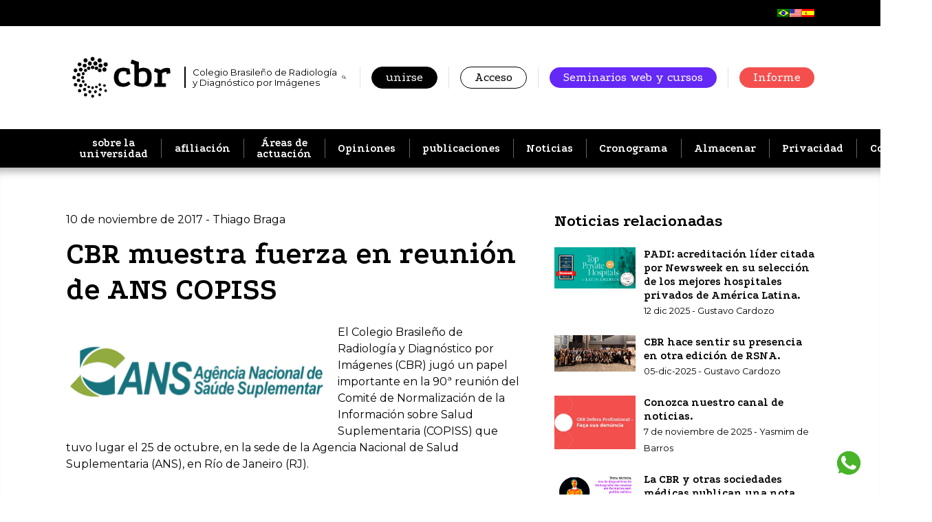

--- FILE ---
content_type: text/html; charset=UTF-8
request_url: https://cbr.org.br/es/cbr-mostra-forca-em-reuniao-copiss-da-ans/
body_size: 20603
content:
<!doctype html>
<html lang="es-ES">
  <head>
    <meta charset="utf-8">
    <meta name="viewport" content="width=device-width, initial-scale=1, shrink-to-fit=no">

          <script async src="https://www.googletagmanager.com/gtag/js?id=UA-43526726-1"></script>
      <script>
        window.dataLayer = window.dataLayer || [];
        function gtag(){dataLayer.push(arguments);}
        gtag('js', new Date());
        gtag('config', 'UA-43526726-1');
      </script>
    
    <link rel="icon" href="https://cbr.org.br/wp-content/themes/cbr-2022/public/images/favicon-32x32.c17696.png" />
    <meta http-equiv='x-dns-prefetch-control' content='on'>
<link rel='dns-prefetch' href='//fonts.gstatic.com' />
<link rel='dns-prefetch' href='//fonts.googleapis.com' />
<link rel='preconnect' href='https://fonts.googleapis.com' />
<link rel='preconnect' href='https://fonts.gstatic.com' crossorigin />
<meta name='robots' content='index, follow, max-image-preview:large, max-snippet:-1, max-video-preview:-1' />
	<style>img:is([sizes="auto" i], [sizes^="auto," i]) { contain-intrinsic-size: 3000px 1500px }</style>
	
	<!-- This site is optimized with the Yoast SEO plugin v25.9 - https://yoast.com/wordpress/plugins/seo/ -->
	<title>CBR mostra força em reunião do COPISS da ANS - CBR</title>
	<link rel="canonical" href="https://cbr.org.br/es/cbr-mostra-forca-em-reuniao-copiss-da-ans/" />
	<meta property="og:locale" content="es_ES" />
	<meta property="og:type" content="article" />
	<meta property="og:title" content="CBR mostra força em reunião do COPISS da ANS - CBR" />
	<meta property="og:description" content="O Colégio Brasileiro de Radiologia e Diagnóstico por Imagem (CBR) teve papel importante na 90ª reunião do Comitê de Padronização das Informações em Saúde Suplementar (COPISS) que ocorreu no dia 25 de outubro, na sede da Agência Nacional de Saúde Suplementar (ANS), no Rio de Janeiro (RJ). Em três pontos que trariam imensos impactos financeiros &hellip; Continue lendo" />
	<meta property="og:url" content="https://cbr.org.br/es/cbr-mostra-forca-em-reuniao-copiss-da-ans/" />
	<meta property="og:site_name" content="CBR" />
	<meta property="article:publisher" content="https://www.facebook.com/CBRadiologia/" />
	<meta property="article:published_time" content="2017-11-10T13:38:29+00:00" />
	<meta property="article:modified_time" content="2025-03-18T15:49:32+00:00" />
	<meta property="og:image" content="https://cbr.org.br/wp-content/uploads/2017/08/ANS-1.png" />
	<meta property="og:image:width" content="940" />
	<meta property="og:image:height" content="380" />
	<meta property="og:image:type" content="image/png" />
	<meta name="author" content="Thiago Braga" />
	<meta name="twitter:card" content="summary_large_image" />
	<meta name="twitter:creator" content="@CBRadiologia" />
	<meta name="twitter:site" content="@CBRadiologia" />
	<meta name="twitter:label1" content="Escrito por" />
	<meta name="twitter:data1" content="Thiago Braga" />
	<meta name="twitter:label2" content="Tiempo de lectura" />
	<meta name="twitter:data2" content="2 minutos" />
	<script type="application/ld+json" class="yoast-schema-graph">{"@context":"https://schema.org","@graph":[{"@type":"Article","@id":"https://cbr.org.br/cbr-mostra-forca-em-reuniao-copiss-da-ans/#article","isPartOf":{"@id":"https://cbr.org.br/cbr-mostra-forca-em-reuniao-copiss-da-ans/"},"author":{"name":"Thiago Braga","@id":"https://cbr.org.br/en/#/schema/person/39ac811dc7baa365daae021eecc24334"},"headline":"CBR mostra força em reunião do COPISS da ANS","datePublished":"2017-11-10T13:38:29+00:00","dateModified":"2025-03-18T15:49:32+00:00","mainEntityOfPage":{"@id":"https://cbr.org.br/cbr-mostra-forca-em-reuniao-copiss-da-ans/"},"wordCount":359,"publisher":{"@id":"https://cbr.org.br/en/#organization"},"image":{"@id":"https://cbr.org.br/cbr-mostra-forca-em-reuniao-copiss-da-ans/#primaryimage"},"thumbnailUrl":"https://cbr.org.br/wp-content/uploads/2017/08/ANS-1.png","keywords":["ANS","cbr","COPISS","defesa profissional","diagnóstico por imagem","exame","médico","radiologia","radiologista"],"articleSection":["Parcerias Internacional","Sem categoria","Sociedades Estaduais"],"inLanguage":"es"},{"@type":"WebPage","@id":"https://cbr.org.br/cbr-mostra-forca-em-reuniao-copiss-da-ans/","url":"https://cbr.org.br/cbr-mostra-forca-em-reuniao-copiss-da-ans/","name":"CBR mostra força em reunião do COPISS da ANS - CBR","isPartOf":{"@id":"https://cbr.org.br/en/#website"},"primaryImageOfPage":{"@id":"https://cbr.org.br/cbr-mostra-forca-em-reuniao-copiss-da-ans/#primaryimage"},"image":{"@id":"https://cbr.org.br/cbr-mostra-forca-em-reuniao-copiss-da-ans/#primaryimage"},"thumbnailUrl":"https://cbr.org.br/wp-content/uploads/2017/08/ANS-1.png","datePublished":"2017-11-10T13:38:29+00:00","dateModified":"2025-03-18T15:49:32+00:00","breadcrumb":{"@id":"https://cbr.org.br/cbr-mostra-forca-em-reuniao-copiss-da-ans/#breadcrumb"},"inLanguage":"es","potentialAction":[{"@type":"ReadAction","target":["https://cbr.org.br/cbr-mostra-forca-em-reuniao-copiss-da-ans/"]}]},{"@type":"ImageObject","inLanguage":"es","@id":"https://cbr.org.br/cbr-mostra-forca-em-reuniao-copiss-da-ans/#primaryimage","url":"https://cbr.org.br/wp-content/uploads/2017/08/ANS-1.png","contentUrl":"https://cbr.org.br/wp-content/uploads/2017/08/ANS-1.png"},{"@type":"BreadcrumbList","@id":"https://cbr.org.br/cbr-mostra-forca-em-reuniao-copiss-da-ans/#breadcrumb","itemListElement":[{"@type":"ListItem","position":1,"name":"Início","item":"https://cbr.org.br/"},{"@type":"ListItem","position":2,"name":"CBR mostra força em reunião do COPISS da ANS"}]},{"@type":"WebSite","@id":"https://cbr.org.br/en/#website","url":"https://cbr.org.br/en/","name":"CBR","description":"Colégio Brasileiro de Radiologia e Diagnóstico por Imagem","publisher":{"@id":"https://cbr.org.br/en/#organization"},"potentialAction":[{"@type":"SearchAction","target":{"@type":"EntryPoint","urlTemplate":"https://cbr.org.br/en/?s={search_term_string}"},"query-input":{"@type":"PropertyValueSpecification","valueRequired":true,"valueName":"search_term_string"}}],"inLanguage":"es"},{"@type":"Organization","@id":"https://cbr.org.br/en/#organization","name":"CBR","url":"https://cbr.org.br/en/","logo":{"@type":"ImageObject","inLanguage":"es","@id":"https://cbr.org.br/en/#/schema/logo/image/","url":"https://cbr.org.br/wp-content/uploads/2022/04/Banner-Noticias-Site_CBR-Institucional.png","contentUrl":"https://cbr.org.br/wp-content/uploads/2022/04/Banner-Noticias-Site_CBR-Institucional.png","width":600,"height":250,"caption":"CBR"},"image":{"@id":"https://cbr.org.br/en/#/schema/logo/image/"},"sameAs":["https://www.facebook.com/CBRadiologia/","https://x.com/CBRadiologia"]},{"@type":"Person","@id":"https://cbr.org.br/en/#/schema/person/39ac811dc7baa365daae021eecc24334","name":"Thiago Braga"}]}</script>
	<!-- / Yoast SEO plugin. -->


<link rel='dns-prefetch' href='//fonts.googleapis.com' />
<link rel='stylesheet' id='wp-block-library-css' href='https://cbr.org.br/wp-includes/css/dist/block-library/style.min.css?ver=6.8.2' media='all' />
<style id='global-styles-inline-css'>
:root{--wp--preset--aspect-ratio--square: 1;--wp--preset--aspect-ratio--4-3: 4/3;--wp--preset--aspect-ratio--3-4: 3/4;--wp--preset--aspect-ratio--3-2: 3/2;--wp--preset--aspect-ratio--2-3: 2/3;--wp--preset--aspect-ratio--16-9: 16/9;--wp--preset--aspect-ratio--9-16: 9/16;--wp--preset--color--black: #000000;--wp--preset--color--cyan-bluish-gray: #abb8c3;--wp--preset--color--white: #ffffff;--wp--preset--color--pale-pink: #f78da7;--wp--preset--color--vivid-red: #cf2e2e;--wp--preset--color--luminous-vivid-orange: #ff6900;--wp--preset--color--luminous-vivid-amber: #fcb900;--wp--preset--color--light-green-cyan: #7bdcb5;--wp--preset--color--vivid-green-cyan: #00d084;--wp--preset--color--pale-cyan-blue: #8ed1fc;--wp--preset--color--vivid-cyan-blue: #0693e3;--wp--preset--color--vivid-purple: #9b51e0;--wp--preset--color--grey: #e2e2e2;--wp--preset--color--grey-2: #9f9f9f;--wp--preset--color--green: #36c76c;--wp--preset--color--blue: #6429f7;--wp--preset--color--orange: #fbba22;--wp--preset--color--red: #f34f50;--wp--preset--gradient--vivid-cyan-blue-to-vivid-purple: linear-gradient(135deg,rgba(6,147,227,1) 0%,rgb(155,81,224) 100%);--wp--preset--gradient--light-green-cyan-to-vivid-green-cyan: linear-gradient(135deg,rgb(122,220,180) 0%,rgb(0,208,130) 100%);--wp--preset--gradient--luminous-vivid-amber-to-luminous-vivid-orange: linear-gradient(135deg,rgba(252,185,0,1) 0%,rgba(255,105,0,1) 100%);--wp--preset--gradient--luminous-vivid-orange-to-vivid-red: linear-gradient(135deg,rgba(255,105,0,1) 0%,rgb(207,46,46) 100%);--wp--preset--gradient--very-light-gray-to-cyan-bluish-gray: linear-gradient(135deg,rgb(238,238,238) 0%,rgb(169,184,195) 100%);--wp--preset--gradient--cool-to-warm-spectrum: linear-gradient(135deg,rgb(74,234,220) 0%,rgb(151,120,209) 20%,rgb(207,42,186) 40%,rgb(238,44,130) 60%,rgb(251,105,98) 80%,rgb(254,248,76) 100%);--wp--preset--gradient--blush-light-purple: linear-gradient(135deg,rgb(255,206,236) 0%,rgb(152,150,240) 100%);--wp--preset--gradient--blush-bordeaux: linear-gradient(135deg,rgb(254,205,165) 0%,rgb(254,45,45) 50%,rgb(107,0,62) 100%);--wp--preset--gradient--luminous-dusk: linear-gradient(135deg,rgb(255,203,112) 0%,rgb(199,81,192) 50%,rgb(65,88,208) 100%);--wp--preset--gradient--pale-ocean: linear-gradient(135deg,rgb(255,245,203) 0%,rgb(182,227,212) 50%,rgb(51,167,181) 100%);--wp--preset--gradient--electric-grass: linear-gradient(135deg,rgb(202,248,128) 0%,rgb(113,206,126) 100%);--wp--preset--gradient--midnight: linear-gradient(135deg,rgb(2,3,129) 0%,rgb(40,116,252) 100%);--wp--preset--font-size--small: 13px;--wp--preset--font-size--medium: 20px;--wp--preset--font-size--large: 36px;--wp--preset--font-size--x-large: 42px;--wp--preset--spacing--20: 0.44rem;--wp--preset--spacing--30: 0.67rem;--wp--preset--spacing--40: 1rem;--wp--preset--spacing--50: 1.5rem;--wp--preset--spacing--60: 2.25rem;--wp--preset--spacing--70: 3.38rem;--wp--preset--spacing--80: 5.06rem;--wp--preset--shadow--natural: 6px 6px 9px rgba(0, 0, 0, 0.2);--wp--preset--shadow--deep: 12px 12px 50px rgba(0, 0, 0, 0.4);--wp--preset--shadow--sharp: 6px 6px 0px rgba(0, 0, 0, 0.2);--wp--preset--shadow--outlined: 6px 6px 0px -3px rgba(255, 255, 255, 1), 6px 6px rgba(0, 0, 0, 1);--wp--preset--shadow--crisp: 6px 6px 0px rgba(0, 0, 0, 1);}:where(body) { margin: 0; }.wp-site-blocks > .alignleft { float: left; margin-right: 2em; }.wp-site-blocks > .alignright { float: right; margin-left: 2em; }.wp-site-blocks > .aligncenter { justify-content: center; margin-left: auto; margin-right: auto; }:where(.is-layout-flex){gap: 0.5em;}:where(.is-layout-grid){gap: 0.5em;}.is-layout-flow > .alignleft{float: left;margin-inline-start: 0;margin-inline-end: 2em;}.is-layout-flow > .alignright{float: right;margin-inline-start: 2em;margin-inline-end: 0;}.is-layout-flow > .aligncenter{margin-left: auto !important;margin-right: auto !important;}.is-layout-constrained > .alignleft{float: left;margin-inline-start: 0;margin-inline-end: 2em;}.is-layout-constrained > .alignright{float: right;margin-inline-start: 2em;margin-inline-end: 0;}.is-layout-constrained > .aligncenter{margin-left: auto !important;margin-right: auto !important;}.is-layout-constrained > :where(:not(.alignleft):not(.alignright):not(.alignfull)){margin-left: auto !important;margin-right: auto !important;}body .is-layout-flex{display: flex;}.is-layout-flex{flex-wrap: wrap;align-items: center;}.is-layout-flex > :is(*, div){margin: 0;}body .is-layout-grid{display: grid;}.is-layout-grid > :is(*, div){margin: 0;}body{padding-top: 0px;padding-right: 0px;padding-bottom: 0px;padding-left: 0px;}a:where(:not(.wp-element-button)){text-decoration: underline;}:root :where(.wp-element-button, .wp-block-button__link){background-color: #32373c;border-width: 0;color: #fff;font-family: inherit;font-size: inherit;line-height: inherit;padding: calc(0.667em + 2px) calc(1.333em + 2px);text-decoration: none;}.has-black-color{color: var(--wp--preset--color--black) !important;}.has-cyan-bluish-gray-color{color: var(--wp--preset--color--cyan-bluish-gray) !important;}.has-white-color{color: var(--wp--preset--color--white) !important;}.has-pale-pink-color{color: var(--wp--preset--color--pale-pink) !important;}.has-vivid-red-color{color: var(--wp--preset--color--vivid-red) !important;}.has-luminous-vivid-orange-color{color: var(--wp--preset--color--luminous-vivid-orange) !important;}.has-luminous-vivid-amber-color{color: var(--wp--preset--color--luminous-vivid-amber) !important;}.has-light-green-cyan-color{color: var(--wp--preset--color--light-green-cyan) !important;}.has-vivid-green-cyan-color{color: var(--wp--preset--color--vivid-green-cyan) !important;}.has-pale-cyan-blue-color{color: var(--wp--preset--color--pale-cyan-blue) !important;}.has-vivid-cyan-blue-color{color: var(--wp--preset--color--vivid-cyan-blue) !important;}.has-vivid-purple-color{color: var(--wp--preset--color--vivid-purple) !important;}.has-grey-color{color: var(--wp--preset--color--grey) !important;}.has-grey-2-color{color: var(--wp--preset--color--grey-2) !important;}.has-green-color{color: var(--wp--preset--color--green) !important;}.has-blue-color{color: var(--wp--preset--color--blue) !important;}.has-orange-color{color: var(--wp--preset--color--orange) !important;}.has-red-color{color: var(--wp--preset--color--red) !important;}.has-black-background-color{background-color: var(--wp--preset--color--black) !important;}.has-cyan-bluish-gray-background-color{background-color: var(--wp--preset--color--cyan-bluish-gray) !important;}.has-white-background-color{background-color: var(--wp--preset--color--white) !important;}.has-pale-pink-background-color{background-color: var(--wp--preset--color--pale-pink) !important;}.has-vivid-red-background-color{background-color: var(--wp--preset--color--vivid-red) !important;}.has-luminous-vivid-orange-background-color{background-color: var(--wp--preset--color--luminous-vivid-orange) !important;}.has-luminous-vivid-amber-background-color{background-color: var(--wp--preset--color--luminous-vivid-amber) !important;}.has-light-green-cyan-background-color{background-color: var(--wp--preset--color--light-green-cyan) !important;}.has-vivid-green-cyan-background-color{background-color: var(--wp--preset--color--vivid-green-cyan) !important;}.has-pale-cyan-blue-background-color{background-color: var(--wp--preset--color--pale-cyan-blue) !important;}.has-vivid-cyan-blue-background-color{background-color: var(--wp--preset--color--vivid-cyan-blue) !important;}.has-vivid-purple-background-color{background-color: var(--wp--preset--color--vivid-purple) !important;}.has-grey-background-color{background-color: var(--wp--preset--color--grey) !important;}.has-grey-2-background-color{background-color: var(--wp--preset--color--grey-2) !important;}.has-green-background-color{background-color: var(--wp--preset--color--green) !important;}.has-blue-background-color{background-color: var(--wp--preset--color--blue) !important;}.has-orange-background-color{background-color: var(--wp--preset--color--orange) !important;}.has-red-background-color{background-color: var(--wp--preset--color--red) !important;}.has-black-border-color{border-color: var(--wp--preset--color--black) !important;}.has-cyan-bluish-gray-border-color{border-color: var(--wp--preset--color--cyan-bluish-gray) !important;}.has-white-border-color{border-color: var(--wp--preset--color--white) !important;}.has-pale-pink-border-color{border-color: var(--wp--preset--color--pale-pink) !important;}.has-vivid-red-border-color{border-color: var(--wp--preset--color--vivid-red) !important;}.has-luminous-vivid-orange-border-color{border-color: var(--wp--preset--color--luminous-vivid-orange) !important;}.has-luminous-vivid-amber-border-color{border-color: var(--wp--preset--color--luminous-vivid-amber) !important;}.has-light-green-cyan-border-color{border-color: var(--wp--preset--color--light-green-cyan) !important;}.has-vivid-green-cyan-border-color{border-color: var(--wp--preset--color--vivid-green-cyan) !important;}.has-pale-cyan-blue-border-color{border-color: var(--wp--preset--color--pale-cyan-blue) !important;}.has-vivid-cyan-blue-border-color{border-color: var(--wp--preset--color--vivid-cyan-blue) !important;}.has-vivid-purple-border-color{border-color: var(--wp--preset--color--vivid-purple) !important;}.has-grey-border-color{border-color: var(--wp--preset--color--grey) !important;}.has-grey-2-border-color{border-color: var(--wp--preset--color--grey-2) !important;}.has-green-border-color{border-color: var(--wp--preset--color--green) !important;}.has-blue-border-color{border-color: var(--wp--preset--color--blue) !important;}.has-orange-border-color{border-color: var(--wp--preset--color--orange) !important;}.has-red-border-color{border-color: var(--wp--preset--color--red) !important;}.has-vivid-cyan-blue-to-vivid-purple-gradient-background{background: var(--wp--preset--gradient--vivid-cyan-blue-to-vivid-purple) !important;}.has-light-green-cyan-to-vivid-green-cyan-gradient-background{background: var(--wp--preset--gradient--light-green-cyan-to-vivid-green-cyan) !important;}.has-luminous-vivid-amber-to-luminous-vivid-orange-gradient-background{background: var(--wp--preset--gradient--luminous-vivid-amber-to-luminous-vivid-orange) !important;}.has-luminous-vivid-orange-to-vivid-red-gradient-background{background: var(--wp--preset--gradient--luminous-vivid-orange-to-vivid-red) !important;}.has-very-light-gray-to-cyan-bluish-gray-gradient-background{background: var(--wp--preset--gradient--very-light-gray-to-cyan-bluish-gray) !important;}.has-cool-to-warm-spectrum-gradient-background{background: var(--wp--preset--gradient--cool-to-warm-spectrum) !important;}.has-blush-light-purple-gradient-background{background: var(--wp--preset--gradient--blush-light-purple) !important;}.has-blush-bordeaux-gradient-background{background: var(--wp--preset--gradient--blush-bordeaux) !important;}.has-luminous-dusk-gradient-background{background: var(--wp--preset--gradient--luminous-dusk) !important;}.has-pale-ocean-gradient-background{background: var(--wp--preset--gradient--pale-ocean) !important;}.has-electric-grass-gradient-background{background: var(--wp--preset--gradient--electric-grass) !important;}.has-midnight-gradient-background{background: var(--wp--preset--gradient--midnight) !important;}.has-small-font-size{font-size: var(--wp--preset--font-size--small) !important;}.has-medium-font-size{font-size: var(--wp--preset--font-size--medium) !important;}.has-large-font-size{font-size: var(--wp--preset--font-size--large) !important;}.has-x-large-font-size{font-size: var(--wp--preset--font-size--x-large) !important;}
:where(.wp-block-post-template.is-layout-flex){gap: 1.25em;}:where(.wp-block-post-template.is-layout-grid){gap: 1.25em;}
:where(.wp-block-columns.is-layout-flex){gap: 2em;}:where(.wp-block-columns.is-layout-grid){gap: 2em;}
:root :where(.wp-block-pullquote){font-size: 1.5em;line-height: 1.6;}
</style>
<link rel='stylesheet' id='trp-language-switcher-style-css' href='https://cbr.org.br/wp-content/plugins/translatepress-multilingual/assets/css/trp-language-switcher.css?ver=2.9.15' media='all' />
<link rel='stylesheet' id='app/0-css' href='https://cbr.org.br/wp-content/themes/cbr-2022/public/css/app.d1d6e4.css' media='all' />
<link rel='stylesheet' id='google-fonts-css' href='https://fonts.googleapis.com/css2?family=Montserrat:wght@300;400&#038;family=Podkova:wght@400;700&#038;display=swap' media='all' />
<script src="https://cbr.org.br/wp-includes/js/jquery/jquery.min.js?ver=3.7.1" id="jquery-core-js"></script>
<script src="https://cbr.org.br/wp-includes/js/jquery/jquery-migrate.min.js?ver=3.4.1" id="jquery-migrate-js"></script>
<link rel="https://api.w.org/" href="https://cbr.org.br/es/wp-json/" /><link rel="alternate" title="JSON" type="application/json" href="https://cbr.org.br/es/wp-json/wp/v2/posts/18765" /><link rel="EditURI" type="application/rsd+xml" title="RSD" href="https://cbr.org.br/xmlrpc.php?rsd" />
<meta name="generator" content="WordPress 6.8.2" />
<link rel='shortlink' href='https://cbr.org.br/es/?p=18765' />
<link rel="alternate" title="oEmbed (JSON)" type="application/json+oembed" href="https://cbr.org.br/es/wp-json/oembed/1.0/embed?url=https%3A%2F%2Fcbr.org.br%2Fes%2Fcbr-mostra-forca-em-reuniao-copiss-da-ans%2F" />
<link rel="alternate" title="oEmbed (XML)" type="text/xml+oembed" href="https://cbr.org.br/es/wp-json/oembed/1.0/embed?url=https%3A%2F%2Fcbr.org.br%2Fes%2Fcbr-mostra-forca-em-reuniao-copiss-da-ans%2F&#038;format=xml" />
<link rel="alternate" hreflang="pt-BR" href="https://cbr.org.br/cbr-mostra-forca-em-reuniao-copiss-da-ans/"/>
<link rel="alternate" hreflang="en-US" href="https://cbr.org.br/en/cbr-mostra-forca-em-reuniao-copiss-da-ans/"/>
<link rel="alternate" hreflang="es-ES" href="https://cbr.org.br/es/cbr-mostra-forca-em-reuniao-copiss-da-ans/"/>
<link rel="alternate" hreflang="pt" href="https://cbr.org.br/cbr-mostra-forca-em-reuniao-copiss-da-ans/"/>
<link rel="alternate" hreflang="en" href="https://cbr.org.br/en/cbr-mostra-forca-em-reuniao-copiss-da-ans/"/>
<link rel="alternate" hreflang="es" href="https://cbr.org.br/es/cbr-mostra-forca-em-reuniao-copiss-da-ans/"/>
<meta name="generator" content="Elementor 3.32.2; features: additional_custom_breakpoints; settings: css_print_method-external, google_font-enabled, font_display-auto">
			<style>
				.e-con.e-parent:nth-of-type(n+4):not(.e-lazyloaded):not(.e-no-lazyload),
				.e-con.e-parent:nth-of-type(n+4):not(.e-lazyloaded):not(.e-no-lazyload) * {
					background-image: none !important;
				}
				@media screen and (max-height: 1024px) {
					.e-con.e-parent:nth-of-type(n+3):not(.e-lazyloaded):not(.e-no-lazyload),
					.e-con.e-parent:nth-of-type(n+3):not(.e-lazyloaded):not(.e-no-lazyload) * {
						background-image: none !important;
					}
				}
				@media screen and (max-height: 640px) {
					.e-con.e-parent:nth-of-type(n+2):not(.e-lazyloaded):not(.e-no-lazyload),
					.e-con.e-parent:nth-of-type(n+2):not(.e-lazyloaded):not(.e-no-lazyload) * {
						background-image: none !important;
					}
				}
			</style>
			<noscript><style id="rocket-lazyload-nojs-css">.rll-youtube-player, [data-lazy-src]{display:none !important;}</style></noscript>  </head>

  <body class="wp-singular post-template-default single single-post postid-18765 single-format-standard wp-embed-responsive wp-theme-cbr-2022 translatepress-es_ES cbr-mostra-forca-em-reuniao-copiss-da-ans elementor-default elementor-kit-41765">
        
    <div class="site-wrapper">
      <header class="header">
  <div class="language-container">
    <div class='container' data-no-translation><a href='https://cbr.org.br/cbr-mostra-forca-em-reuniao-copiss-da-ans/'><img src="data:image/svg+xml,%3Csvg%20xmlns='http://www.w3.org/2000/svg'%20viewBox='0%200%200%200'%3E%3C/svg%3E" data-lazy-src="https://cbr.org.br/wp-content/plugins/translatepress-multilingual/assets/images/flags/pt_BR.png" /><noscript><img src='https://cbr.org.br/wp-content/plugins/translatepress-multilingual/assets/images/flags/pt_BR.png' /></noscript></a><a href='https://cbr.org.br/en/cbr-mostra-forca-em-reuniao-copiss-da-ans/'><img src="data:image/svg+xml,%3Csvg%20xmlns='http://www.w3.org/2000/svg'%20viewBox='0%200%200%200'%3E%3C/svg%3E" data-lazy-src="https://cbr.org.br/wp-content/plugins/translatepress-multilingual/assets/images/flags/en_US.png" /><noscript><img src='https://cbr.org.br/wp-content/plugins/translatepress-multilingual/assets/images/flags/en_US.png' /></noscript></a><a href='https://cbr.org.br/es/cbr-mostra-forca-em-reuniao-copiss-da-ans/'><img src="data:image/svg+xml,%3Csvg%20xmlns='http://www.w3.org/2000/svg'%20viewBox='0%200%200%200'%3E%3C/svg%3E" data-lazy-src="https://cbr.org.br/wp-content/plugins/translatepress-multilingual/assets/images/flags/es_ES.png" /><noscript><img src='https://cbr.org.br/wp-content/plugins/translatepress-multilingual/assets/images/flags/es_ES.png' /></noscript></a></div>
  </div>
  <div class="container">
    <div class="header__top">
      <a href="https://cbr.org.br/es/" class="brand logo-full logo-full--black">
        <span class="logo-full__svg">
          <img
            src="https://cbr.org.br/wp-content/uploads/2025/01/CBR_logo-03.png"
            width="1889"
            height="874"
            alt="Logomarca CBR"
            data-no-lazy="" />
        </span>
        <span class="logo-full__text">Colegio Brasileño de Radiología y Diagnóstico por Imágenes</span>
      </a>

      <div class="header__nav-top">
        <ul>

          <li class="flex items-center">
            <button type="button" class="is-svg header__nav-top__search-btn js-open-search" title="Buscar" data-no-translation-title="">
              <svg xmlns="http://www.w3.org/2000/svg" width="20" height="20" fill="currentColor" viewbox="0 0 20 20"><path fill="currentColor" d="M6.93.978c-2.897.469-5.134 2.531-5.837 5.38C.909 7.114.855 8.22.969 8.992c.241 1.626.927 3 2.056 4.109a7.14 7.14 0 0 0 8.232 1.26c.19-.1.443-.239.564-.317.217-.135.277-.15.277-.057 0 .025.046.139.107.255.089.178.433.54 2.315 2.415 2.067 2.06 2.227 2.213 2.443 2.31.27.12.745.159 1.023.084a1.593 1.593 0 0 0 1.072-1.073c.075-.276.032-.749-.089-1.022-.095-.217-.237-.37-2.286-2.426-2.184-2.19-2.379-2.368-2.664-2.425-.06-.014-.11-.032-.11-.043 0-.006.05-.1.114-.198 1.321-2.114 1.485-4.724.433-6.911C13.4 2.76 11.44 1.322 8.998.964 8.475.886 7.452.892 6.93.978Zm1.502 1.775c1.304.118 2.397.622 3.31 1.524a5.26 5.26 0 0 1 .675 6.669c-1.371 2.056-3.991 2.89-6.282 2.002a5.283 5.283 0 0 1-3.14-6.554c.5-1.585 1.819-2.902 3.406-3.403.47-.149.928-.227 1.56-.27.038 0 .251.015.472.032Z"/></svg>            </button>
          </li>

                    <li class="is-hidden-mobile"><a href="https://cbr.org.br/es/filiacoes-cbr/" class="button is-black">unirse</a></li>
          <li class="is-hidden-mobile"><a href="https://cbr.org.br/es/login-associado/" class="button">Acceso</a></li>
          <li class="is-hidden-mobile"><a href="https://cursosonline.cbr.org.br/" class="button is-blue">Seminarios web y cursos</a></li>
          <li class="is-hidden-mobile"><a href="https://faleconosco.cbr.org.br/etica" class="button is-red-2">Informe</a></li>
          
          
          <li class="is-hidden-tablet-only is-hidden-desktop">
            <button class="header__nav-hamburger-btn js-open-menu" aria-label="Abrir/fechar menu" data-no-translation-aria-label="">
              <svg fill="none" xmlns="http://www.w3.org/2000/svg" viewbox="0 0 31 27" class="svg-hamburger"><rect width="31" height="5" rx="2" fill="#000"/><rect y="11" width="31" height="5" rx="2" fill="#000"/><rect y="22" width="31" height="5" rx="2" fill="#000"/></svg>
              <svg fill="none" xmlns="http://www.w3.org/2000/svg" viewbox="0 0 20 20" class="svg-icon-close">
    <path d="M1.33 20a1.33 1.33 0 0 1-.94-2.28L17.72.4a1.33 1.33 0 1 1 1.89 1.89L2.28 19.6c-.26.26-.6.4-.95.4Z" fill="#000"/>
    <path d="M18.67 20c-.34 0-.69-.13-.95-.4L.4 2.29A1.33 1.33 0 0 1 2.28.39L19.6 17.72a1.33 1.33 0 0 1-.94 2.28Z" fill="#000"/>
</svg>            </button>
          </li>
        </ul>
      </div>
    </div>
  </div>
</header>

<div class="header__nav-main">
  <div class="container no-gap">
    <a class="brand" href="https://cbr.org.br/es/">
      <svg fill="none" xmlns="http://www.w3.org/2000/svg" viewbox="0 0 183 75"><g clip-path="url(#a)" fill="#000"><path d="M99.8 26.9c-.9-.3-1.7-.5-2.5-.6-.8-.1-1.6-.1-2.4-.1-3 0-5.2 1-6.8 2.9-1.6 1.9-2.4 4.8-2.4 8.7 0 3.3.9 6 2.6 7.9 1.7 1.9 3.9 2.8 6.4 2.8 1.6 0 3.2-.3 4.9-.9 1.7-.6 3.4-1.5 5-2.7l3.3 4.9c-1.4 1.1-2.8 2-4.1 2.8-1.4.8-2.8 1.4-4.3 1.9-1.5.4-3.2.7-5.1.7-3.5 0-6.5-.7-9.1-2-2.6-1.3-4.6-3.3-6-5.9-1.4-2.6-2.1-5.8-2.1-9.5 0-3.9.7-7.2 2.1-9.9 1.4-2.7 3.4-4.7 6-6 2.6-1.4 5.8-2 9.5-2 1.9 0 3.8.2 5.6.5 1.9.4 3.7.9 5.6 1.6l1.8 9.4-7 1.5-1-6ZM130.3 55.2c-2.9 0-5.6-.3-8.1-1s-4.9-1.7-6.9-3.1V14.3l-7.2-2.5 2.4-7 13 4.5V22c2.5-1.5 5.1-2.2 7.9-2.2 5.3 0 9.3 1.4 12 4.3 2.7 2.9 4 7.2 4 13 0 6-1.4 10.5-4.3 13.5-2.9 3.1-7.2 4.6-12.8 4.6Zm-.1-6.7c2.9 0 5.1-.9 6.5-2.8 1.5-1.9 2.2-4.7 2.2-8.5 0-3.5-.6-6.2-1.9-7.9-1.3-1.7-3.2-2.6-5.7-2.6a13 13 0 0 0-7.9 2.4v18.3c1.9.7 4.1 1.1 6.8 1.1ZM164.2 24c2-1.4 3.9-2.4 5.9-3 1.9-.7 3.8-1 5.6-1 1.8 0 3.6.3 5.2.9l1.2 9-6.8 1.5-.7-3.9c-1.6.1-3.1.4-4.5.9-1.4.4-2.6 1-3.5 1.7l-.1 18.4h7.1v6.6h-21.5v-6.6h6.1V29.4l-7-2.3 2.2-6.6 10.8 3.5ZM22.9 9.8c.5.2.9.3 1.4.3.5 0 1-.1 1.4-.3.9-.4 1.6-1.1 2-2a3.75 3.75 0 1 0-6.9 0c.5.9 1.2 1.6 2.1 2ZM53 68.7c-.3-.6-.8-1.1-1.4-1.4-.6-.3-1.3-.3-2 0-.6.3-1.1.8-1.4 1.4-.3.6-.3 1.3 0 2 .4 1 1.4 1.6 2.4 1.6.3 0 .7-.1 1-.2a2.7 2.7 0 0 0 1.4-3.4ZM4.6 48.2c-1.6.7-2.4 2.6-1.7 4.2.3.8.9 1.4 1.7 1.7.4.2.8.2 1.2.2.4 0 .8-.1 1.2-.2.8-.3 1.4-.9 1.7-1.7.3-.8.3-1.7 0-2.5-.6-1.6-2.5-2.4-4.1-1.7ZM4.5 28.1A3.39 3.39 0 0 0 9 26.3c.7-1.8-.1-3.8-1.9-4.5-1.8-.7-3.8.1-4.5 1.9-.4.9-.4 1.8 0 2.7.4.7 1 1.3 1.9 1.7ZM25.5 67c-.7-.3-1.5-.3-2.3 0-.7.3-1.3.9-1.6 1.6-.3.7-.3 1.5 0 2.3.3.7.9 1.3 1.6 1.6.4.2.7.2 1.1.2.4 0 .8-.1 1.1-.2.7-.3 1.3-.9 1.6-1.6.3-.7.3-1.5 0-2.3-.2-.8-.8-1.3-1.5-1.6ZM49.1 9.9a3.9 3.9 0 0 0 5.1-2.1c.8-2-.1-4.2-2.1-5-2-.8-4.2.1-5 2.1-.9 1.9.1 4.2 2 5ZM21.2 47.5c1.3-.5 1.9-2 1.4-3.3-.5-1.3-2-1.9-3.3-1.4-1.3.5-1.9 2-1.4 3.3.3.6.8 1.1 1.4 1.4.3.1.6.2 1 .2.3 0 .6 0 .9-.2ZM17.6 29.8a2.8 2.8 0 0 0 2.6 3.9c.4 0 .7-.1 1.1-.2a2.8 2.8 0 0 0 0-5.2 2.8 2.8 0 0 0-3.7 1.5ZM32.6 56.2c.2-.6.2-1.3 0-1.9-.2-.6-.7-1.1-1.3-1.3-.6-.2-1.3-.2-1.9 0-.6.2-1.1.7-1.3 1.3-.5 1.2.1 2.7 1.3 3.2.3.1.6.2.9.2 1 0 1.9-.5 2.3-1.5ZM45.9 17.7c-1.7-.7-3.6.1-4.3 1.8-.7 1.7.1 3.6 1.8 4.3.4.2.8.2 1.2.2 1.3 0 2.5-.8 3-2 .7-1.7 0-3.6-1.7-4.3ZM30.3 23.8c.4 0 .8-.1 1.2-.2a3.1 3.1 0 0 0 1.7-4 3.1 3.1 0 0 0-4-1.7 3.1 3.1 0 0 0-1.7 4c.5 1.2 1.6 1.9 2.8 1.9ZM46.9 54.4c-.2-.6-.7-1.1-1.3-1.3-.6-.2-1.3-.2-1.9 0-.6.2-1.1.7-1.3 1.3-.2.6-.2 1.3 0 1.9.4.9 1.3 1.5 2.2 1.5.3 0 .6-.1.9-.2.6-.2 1.1-.7 1.3-1.3.4-.7.4-1.3.1-1.9ZM18.8 40.7a2.7 2.7 0 1 0 0-5.4 2.7 2.7 0 0 0 0 5.4ZM26.4 22.7a2.88 2.88 0 0 0-4.2 0c-1.1 1.1-1.1 3 0 4.2a2.88 2.88 0 0 0 4.2 0c.6-.6.9-1.3.9-2.1-.1-.8-.4-1.5-.9-2.1ZM49 49.5c-.9.9-.9 2.5 0 3.4.5.5 1.1.7 1.7.7.6 0 1.2-.2 1.7-.7.9-.9.9-2.5 0-3.4-.9-.9-2.4-.9-3.4 0ZM22.6 49.5c-.9.9-.9 2.5 0 3.4.5.5 1.1.7 1.7.7.6 0 1.2-.2 1.7-.7.5-.5.7-1.1.7-1.7 0-.6-.3-1.3-.7-1.7-1-.9-2.5-.9-3.4 0ZM50.7 28.1c.9 0 1.7-.3 2.4-1 1.3-1.3 1.3-3.4 0-4.7-.6-.6-1.5-1-2.4-1-.9 0-1.7.3-2.4 1a3.32 3.32 0 0 0 0 4.7c.7.7 1.5 1 2.4 1ZM37.5 22.5a3.2 3.2 0 1 0 0-6.4 3.2 3.2 0 0 0 0 6.4ZM32.3 15.7c.2 0 .5 0 .7-.1 2-.4 3.3-2.4 2.9-4.4-.4-2-2.4-3.3-4.4-2.9-2 .4-3.3 2.4-2.9 4.4.4 1.8 2 3 3.7 3ZM45.3 63.5c-.3-1.5-1.7-2.4-3.2-2.1-1.5.3-2.4 1.7-2.1 3.2.3 1.3 1.4 2.2 2.6 2.2.2 0 .3 0 .5-.1.7-.1 1.3-.5 1.7-1.1.5-.7.6-1.4.5-2.1ZM37.5 7.4a3.7 3.7 0 1 0 0-7.4 3.7 3.7 0 0 0 0 7.4ZM37.5 75a2.7 2.7 0 1 0 0-5.4 2.7 2.7 0 0 0 0 5.4ZM37.5 59.1a2.4 2.4 0 1 0 0-4.8 2.4 2.4 0 0 0 0 4.8ZM6.15 39.24A3.2 3.2 0 1 0 .23 36.8a3.2 3.2 0 0 0 5.92 2.45ZM13.3 17.2c.9 0 1.8-.3 2.5-1 1.4-1.4 1.4-3.5 0-4.9a3.38 3.38 0 0 0-4.9 0c-.7.7-1 1.5-1 2.5 0 .9.4 1.8 1 2.5.6.6 1.5.9 2.4.9ZM60 60.5c-.9.9-.9 2.5 0 3.4.5.5 1.1.7 1.7.7.6 0 1.2-.2 1.7-.7.9-.9.9-2.5 0-3.4-.9-.9-2.4-.9-3.4 0ZM13.3 59.3c-.8 0-1.5.3-2.1.9a2.88 2.88 0 0 0 0 4.2 2.88 2.88 0 0 0 4.2 0 2.88 2.88 0 0 0 0-4.2c-.6-.6-1.4-.9-2.1-.9ZM64.5 11c-1.5-1.5-4-1.5-5.5 0a3.86 3.86 0 0 0 0 5.4c.8.8 1.7 1.1 2.7 1.1 1 0 2-.4 2.7-1.1.7-.7 1.1-1.7 1.1-2.7 0-1-.3-1.9-1-2.7ZM12.1 46.3c.8-.2 1.6-.7 2-1.4.5-.7.6-1.6.5-2.4-.3-1.7-2-2.9-3.8-2.5-.8.2-1.6.7-2 1.4-.5.7-.6 1.6-.5 2.4.2.8.7 1.6 1.4 2 .5.4 1.1.5 1.8.5.2.1.4.1.6 0ZM14.8 19.9c-.9.2-1.7.7-2.2 1.5-1.1 1.6-.6 3.7 1 4.8.6.4 1.2.6 1.9.6.2 0 .5 0 .7-.1.9-.2 1.7-.7 2.2-1.5a3.44 3.44 0 0 0-1-4.8c-.8-.5-1.7-.7-2.6-.5ZM61.5 54.1c.4-.5.5-1.2.4-1.8-.1-.6-.5-1.2-1-1.5a2.32 2.32 0 0 0-3.3.6c-.7 1.1-.4 2.6.7 3.4.4.3.9.4 1.3.4.7 0 1.5-.4 1.9-1.1ZM25.2 61.7a3 3 0 0 0-.8-4.1 3 3 0 0 0-4.1.8 3 3 0 0 0 .8 4.1c.5.3 1.1.5 1.6.5 1 0 2-.5 2.5-1.3ZM54.4 12.8c-.9-.6-1.9-.8-2.9-.6-1 .2-1.9.8-2.5 1.6-.6.9-.8 1.9-.6 2.9.2 1 .8 1.9 1.6 2.5.7.4 1.4.6 2.1.6 1.2 0 2.5-.6 3.2-1.7 1.3-1.7.8-4.1-.9-5.3ZM22.1 19.5c.2 0 .5.1.7.1.7 0 1.4-.2 2-.6 1.6-1.1 2.1-3.3 1-5a3.65 3.65 0 0 0-5-1 3.65 3.65 0 0 0-1 5c.5.8 1.3 1.3 2.3 1.5ZM54.3 58.6c-.8-1.2-2.4-1.5-3.5-.7a2.47 2.47 0 0 0-.7 3.5c.4.6 1 1 1.6 1.1.2 0 .3.1.5.1.5 0 1-.1 1.4-.4 1.2-.8 1.5-2.4.7-3.6ZM16.1 49.7c-.8-.2-1.6 0-2.3.5-.7.5-1.1 1.2-1.3 2-.2.8 0 1.6.5 2.3.5.7 1.2 1.1 2 1.3.2 0 .4.1.6.1.6 0 1.2-.2 1.7-.5 1.4-.9 1.8-2.9.8-4.3-.5-.8-1.2-1.2-2-1.4ZM61.7 26.5c1.8-1.2 2.2-3.6 1.1-5.3-.6-.9-1.4-1.4-2.5-1.6-1-.2-2 0-2.9.6-.9.6-1.4 1.4-1.6 2.5a3.85 3.85 0 0 0 3.8 4.6c.7-.2 1.4-.4 2.1-.8ZM8.2 32.2c-.2.9 0 1.8.5 2.5s1.2 1.2 2.1 1.4c.2 0 .4.1.7.1.7 0 1.3-.2 1.8-.6.7-.5 1.2-1.2 1.4-2.1.2-.9 0-1.8-.5-2.5s-1.2-1.2-2.1-1.4c-.9-.2-1.8 0-2.5.5s-1.2 1.2-1.4 2.1ZM34.7 62.4c-.4-.6-1.1-1.1-1.8-1.2-.7-.1-1.5 0-2.1.4-.6.4-1.1 1.1-1.2 1.8-.1.7 0 1.5.4 2.1.4.6 1.1 1.1 1.8 1.2.2 0 .4.1.6.1 1.3 0 2.5-.9 2.8-2.3 0-.7-.1-1.4-.5-2.1ZM39 11.3c-.2 1 0 2 .6 2.8.6.8 1.4 1.4 2.4 1.6.2 0 .5.1.7.1.7 0 1.4-.2 2.1-.6a3.75 3.75 0 0 0-1.3-6.8c-2.1-.4-4.1.9-4.5 2.9Z"/></g><defs><clippath id="a"><path fill="#fff" d="M0 0h182.1v75H0z"/></clippath></defs></svg>    </a>

    <nav class="main-menu">
    <ul class="main-menu__wrapper">
              <li class="main-menu__item">
          <a class="main-menu__link main-menu__link-top" href="https://cbr.org.br/es/sobre/quem-somos/" target="_self">sobre la universidad</a>

                      <div class="main-menu__submenu col-4">
              <div class="container">
                <ul class="main-menu__submenu__items-wrapper">
                                      <li class="main-menu__item   menu-253">
                      <a href="https://cbr.org.br/es/sobre/quem-somos/" target="_self" class="main-menu__link">
                        Quienes somos
                      </a>

                                          </li>
                                      <li class="main-menu__item   menu-255">
                      <a href="https://cbr.org.br/es/sobre/historico/" target="_self" class="main-menu__link">
                        Histórico
                      </a>

                                          </li>
                                      <li class="main-menu__item   menu-252">
                      <a href="https://cbr.org.br/es/sobre/sociedades-estaduais/" target="_self" class="main-menu__link">
                        sociedades estatales
                      </a>

                                          </li>
                                      <li class="main-menu__item   menu-258">
                      <a href="https://cbr.org.br/es/sobre/diretoria-atual/" target="_self" class="main-menu__link">
                        Tablero actual
                      </a>

                                          </li>
                                      <li class="main-menu__item   menu-filiacoes">
                      <a href="https://cbr.org.br/es/sobre/entidades/" target="_self" class="main-menu__link">
                        Asociaciones
                      </a>

                                          </li>
                                      <li class="main-menu__item   menu-256">
                      <a href="https://cbr.org.br/es/sobre/galeria-de-presidentes/" target="_self" class="main-menu__link">
                        Galería de presidentes
                      </a>

                                          </li>
                                      <li class="main-menu__item   menu-259">
                      <a href="https://cbr.org.br/es/sobre/comissoes/" target="_self" class="main-menu__link">
                        Comisiones
                      </a>

                                          </li>
                                      <li class="main-menu__item   menu-40364">
                      <a href="https://cbr.org.br/es/sobre/perguntas-frequentes-cbr/" target="_self" class="main-menu__link">
                        Preguntas frecuentes
                      </a>

                                          </li>
                                      <li class="main-menu__item   menu-estatuto">
                      <a href="https://cbr.org.br/wp-content/uploads/2024/03/Estatuto-Social-CBR-2024-08-03-24.pdf" target="_self" class="main-menu__link">
                        Estatuto
                      </a>

                                          </li>
                                      <li class="main-menu__item   menu-manual-de-compliance-2">
                      <a href="https://cbr.org.br/wp-content/uploads/2022/04/Manual-de-compliance-CBR_2022.pdf" target="_self" class="main-menu__link">
                        Manual de Cumplimiento
                      </a>

                                          </li>
                                      <li class="main-menu__item   menu-beneficios">
                      <a href="https://cbr.clubeparcerias.com.br/" target="_self" class="main-menu__link">
                        Beneficios
                      </a>

                                          </li>
                                  </ul>
              </div>
            </div>
                  </li>
              <li class="main-menu__item">
          <a class="main-menu__link main-menu__link-top" href="https://cbr.org.br/es/filiacoes-cbr/" target="_self">afiliación</a>

                  </li>
              <li class="main-menu__item">
          <a class="main-menu__link main-menu__link-top" href="/es/#nucleos-de-servicos" target="_self">Áreas de actuación</a>

                      <div class="main-menu__submenu col-4">
              <div class="container">
                <ul class="main-menu__submenu__items-wrapper">
                                      <li class="main-menu__item   menu-cbr-formacao has-submenu">
                      <a href="https://cbr.org.br/es/cbr-formacao/" target="_self" class="main-menu__link">
                        Capacitación
                      </a>

                                            <ul class="main-menu__submenu-2">
                                                  <li class="main-menu__item   menu-treinamento-e-residencias">
                            <a href="/es/cbr-formacao/#treinamento-e-residencias-cear" target="_self" class="main-menu__link main-menu__link-submenu-2">
                              Formación y Residencias
                            </a>
                          </li>
                                                  <li class="main-menu__item   menu-prova-de-titulo">
                            <a href="/es/cbr-formacao/#prova-de-titulo" target="_self" class="main-menu__link main-menu__link-submenu-2">
                              Prueba de título
                            </a>
                          </li>
                                                  <li class="main-menu__item   menu-ligas-academicas-e-graduacao">
                            <a href="/es/cbr-formacao/#ligas-academicas" target="_self" class="main-menu__link main-menu__link-submenu-2">
                              Ligas Académicas y Graduación
                            </a>
                          </li>
                                              </ul>
                                        </li>
                                      <li class="main-menu__item   menu-cbr-educa has-submenu">
                      <a href="https://cbr.org.br/es/cbr-educa/" target="_self" class="main-menu__link">
                        Educación
                      </a>

                                            <ul class="main-menu__submenu-2">
                                                  <li class="main-menu__item   menu-congresso-brasileiro">
                            <a href="https://congresso.cbr.org.br/" target="_self" class="main-menu__link main-menu__link-submenu-2">
                              Congreso brasileño
                            </a>
                          </li>
                                                  <li class="main-menu__item   menu-curso-de-atualizacao">
                            <a href="https://eventos.cbr.org.br/atualiza26/" target="_self" class="main-menu__link main-menu__link-submenu-2">
                              Actualizar
                            </a>
                          </li>
                                                  <li class="main-menu__item   menu-cursos-hibridos">
                            <a href="/es/cbr-educa/#cursos-hibridos" target="_self" class="main-menu__link main-menu__link-submenu-2">
                              Cursos Híbridos
                            </a>
                          </li>
                                                  <li class="main-menu__item   menu-ondemand">
                            <a href="https://cursosonline.cbr.org.br/" target="_self" class="main-menu__link main-menu__link-submenu-2">
                              Seminarios web y cursos
                            </a>
                          </li>
                                                  <li class="main-menu__item   menu-sigs">
                            <a href="/es/cbr-educa/#sigs" target="_self" class="main-menu__link main-menu__link-submenu-2">
                              SIG
                            </a>
                          </li>
                                                  <li class="main-menu__item   menu-publicacoes-cientificas">
                            <a href="/es/cbr-educa/#publicacoes" target="_self" class="main-menu__link main-menu__link-submenu-2">
                              publicaciones
                            </a>
                          </li>
                                              </ul>
                                        </li>
                                      <li class="main-menu__item   menu-cbr-clinicas has-submenu">
                      <a href="https://cbr.org.br/es/cbr-clinicas/" target="_self" class="main-menu__link">
                        Clínicas
                      </a>

                                            <ul class="main-menu__submenu-2">
                                                  <li class="main-menu__item   menu-programa-de-acreditacao">
                            <a href="/es/cbr-clinicas/#padi" target="_self" class="main-menu__link main-menu__link-submenu-2">
                              Programa de Acreditación
                            </a>
                          </li>
                                                  <li class="main-menu__item   menu-40365">
                            <a href="https://cbr.org.br/es/cbr-clinicas/selos-de-qualidade/" target="_self" class="main-menu__link main-menu__link-submenu-2">
                              Sellos de Calidad
                            </a>
                          </li>
                                                  <li class="main-menu__item   menu-curso-auditor-padi">
                            <a href="https://padi.org.br/cursos-padi/" target="_self" class="main-menu__link main-menu__link-submenu-2">
                              Cursos
                            </a>
                          </li>
                                                  <li class="main-menu__item   menu-abcdi">
                            <a href="/es/cbr-clinicas/#abcdi" target="_self" class="main-menu__link main-menu__link-submenu-2">
                              ABCDI
                            </a>
                          </li>
                                              </ul>
                                        </li>
                                      <li class="main-menu__item   menu-cbr-sociedade has-submenu">
                      <a href="https://cbr.org.br/es/cbr-sociedade/" target="_self" class="main-menu__link">
                        Sociedad
                      </a>

                                            <ul class="main-menu__submenu-2">
                                                  <li class="main-menu__item   menu-diretrizes-e-resolucoes">
                            <a href="/es/cbr-sociedade/#diretrizes-e-resolucoes" target="_self" class="main-menu__link main-menu__link-submenu-2">
                              Opiniones, Lineamientos, Resoluciones
                            </a>
                          </li>
                                                  <li class="main-menu__item   menu-consultas">
                            <a href="/es/cbr-sociedade/#consultas" target="_self" class="main-menu__link main-menu__link-submenu-2">
                              Consultas
                            </a>
                          </li>
                                                  <li class="main-menu__item   menu-radiologia-e-cultura">
                            <a href="/es/cbr-sociedade/#radiologia-e-culura" target="_self" class="main-menu__link main-menu__link-submenu-2">
                              Radiología y Cultura
                            </a>
                          </li>
                                                  <li class="main-menu__item   menu-canal-de-etica-2">
                            <a href="/es/cbr-sociedade/#canal-de-etica" target="_self" class="main-menu__link main-menu__link-submenu-2">
                              Canal Ético
                            </a>
                          </li>
                                                  <li class="main-menu__item   menu-dialogo-e-defesa-profissional">
                            <a href="/es/cbr-sociedade/#defesa-profissional" target="_self" class="main-menu__link main-menu__link-submenu-2">
                              Diálogo y Defensa Profesional
                            </a>
                          </li>
                                                  <li class="main-menu__item   menu-procedimentos-radiologicos">
                            <a href="/es/cbr-sociedade/#procedimentos-radiologicos" target="_self" class="main-menu__link main-menu__link-submenu-2">
                              Procedimientos radiológicos
                            </a>
                          </li>
                                              </ul>
                                        </li>
                                  </ul>
              </div>
            </div>
                  </li>
              <li class="main-menu__item">
          <a class="main-menu__link main-menu__link-top" href="https://cbr.org.br/es/pareceres-diretrizes-e-resolucoes/" target="_self">Opiniones</a>

                  </li>
              <li class="main-menu__item">
          <a class="main-menu__link main-menu__link-top" href="/es/cbr-educa/#publicacoes" target="_self">publicaciones</a>

                      <div class="main-menu__submenu col-4">
              <div class="container">
                <ul class="main-menu__submenu__items-wrapper">
                                      <li class="main-menu__item   menu-atlas-da-radiologia-brasileira">
                      <a href="https://cbr.org.br/wp-content/uploads/2025/09/Atlas-da-Radiologia-no-Brasil-2025.pdf" target="_self" class="main-menu__link">
                        Atlas de Radiología Brasileña
                      </a>

                                          </li>
                                      <li class="main-menu__item   menu-apostila-avr">
                      <a href="https://cbr.org.br/wp-content/uploads/2024/01/Diretrizes-para-o-uso-de-meios-de-contrastes-intravenosos.pdf" target="_self" class="main-menu__link">
                        Libro de trabajo AVR
                      </a>

                                          </li>
                                      <li class="main-menu__item   menu-apostila-de-fisica">
                      <a href="https://cbr.org.br/wp-content/uploads/2023/03/BASES-FISICAS-E-TENOLOGICAS_CPR_CBR_2022_VERSA_O_CURSO_FM-1.pdf" target="_self" class="main-menu__link">
                        Folleto de física
                      </a>

                                          </li>
                                      <li class="main-menu__item   menu-bradcases">
                      <a href="https://brad.org.br/" target="_self" class="main-menu__link">
                        bradcases
                      </a>

                                          </li>
                                      <li class="main-menu__item   menu-288">
                      <a href="https://cbr.org.br/es/boletim-cbr/" target="_self" class="main-menu__link">
                        Boletín CBR
                      </a>

                                          </li>
                                      <li class="main-menu__item   menu-classificados">
                      <a href="https://cbr.org.br/es/classificados/" target="_self" class="main-menu__link">
                        Clasificado
                      </a>

                                          </li>
                                      <li class="main-menu__item   menu-e-books-ecr">
                      <a href="https://cbr.org.br/es/e-books-esr-cbr/" target="_self" class="main-menu__link">
                        Libros electrónicos de ESR
                      </a>

                                          </li>
                                      <li class="main-menu__item   menu-perfil-do-medico-especialista-em-radiologia">
                      <a href="https://cbr.org.br/es/perfil-do-medico-radiologista-no-brasil/" target="_self" class="main-menu__link">
                        Perfil del Médico Especialista en Brasil
                      </a>

                                          </li>
                                      <li class="main-menu__item   menu-rb">
                      <a href="http://www.rb.org.br/conteudo.asp?pag=6" target="_self" class="main-menu__link">
                        Radiología brasileña
                      </a>

                                          </li>
                                      <li class="main-menu__item   menu-radlex">
                      <a href="https://cbr.org.br/es/radlex-cbr/" target="_self" class="main-menu__link">
                        Radlex
                      </a>

                                          </li>
                                  </ul>
              </div>
            </div>
                  </li>
              <li class="main-menu__item">
          <a class="main-menu__link main-menu__link-top" href="https://cbr.org.br/es/noticias/" target="_self">Noticias</a>

                  </li>
              <li class="main-menu__item">
          <a class="main-menu__link main-menu__link-top" href="/es/calendario-de-eventos/" target="_self">Cronograma</a>

                      <div class="main-menu__submenu col-3">
              <div class="container">
                <ul class="main-menu__submenu__items-wrapper">
                                      <li class="main-menu__item   menu-40441">
                      <a href="https://cbr.org.br/es/calendario-de-eventos/" target="_self" class="main-menu__link">
                        Calendario de eventos
                      </a>

                                          </li>
                                      <li class="main-menu__item   menu-286">
                      <a href="https://cbr.org.br/es/atividades-cbr/" target="_self" class="main-menu__link">
                        actividades de RBC
                      </a>

                                          </li>
                                      <li class="main-menu__item   menu-45659">
                      <a href="https://cbr.org.br/es/agenda-institucional/" target="_self" class="main-menu__link">
                        Agenda Institucional
                      </a>

                                          </li>
                                  </ul>
              </div>
            </div>
                  </li>
              <li class="main-menu__item">
          <a class="main-menu__link main-menu__link-top" href="https://loja.cbr.org.br/" target="_self">Almacenar</a>

                  </li>
              <li class="main-menu__item">
          <a class="main-menu__link main-menu__link-top" href="https://cbr.org.br/es/" target="_self">Privacidad</a>

                      <div class="main-menu__submenu col-3">
              <div class="container">
                <ul class="main-menu__submenu__items-wrapper">
                                      <li class="main-menu__item   menu-direitos-dos-titulares">
                      <a href="https://titulares.becompliance.com/?client=2b99ab16-5d13-4cb1-8d2f-40aeb40b4d4e&amp;form=a331f26a-d444-4a07-aa53-9405d0ced727" target="_self" class="main-menu__link">
                        derechos de los titulares
                      </a>

                                          </li>
                                      <li class="main-menu__item   menu-manual-de-compliance-3">
                      <a href="https://cbr.org.br/wp-content/uploads/2022/04/Manual-de-compliance-CBR_2022.pdf" target="_self" class="main-menu__link">
                        Manual de Cumplimiento
                      </a>

                                          </li>
                                      <li class="main-menu__item   menu-politica-de-privacidade">
                      <a href="https://cbr.org.br/wp-content/uploads/2023/01/privacidadecbr_v1_16-1-22.pdf" target="_self" class="main-menu__link">
                        Política de privacidad
                      </a>

                                          </li>
                                  </ul>
              </div>
            </div>
                  </li>
              <li class="main-menu__item">
          <a class="main-menu__link main-menu__link-top" href="http://faleconosco.cbr.org.br" target="_self">Contacto</a>

                      <div class="main-menu__submenu col-4">
              <div class="container">
                <ul class="main-menu__submenu__items-wrapper">
                                      <li class="main-menu__item   menu-fale-conosco-2">
                      <a href="http://faleconosco.cbr.org.br" target="_self" class="main-menu__link">
                        Hable con nosotros
                      </a>

                                          </li>
                                      <li class="main-menu__item   menu-consultas-e-solicitacoes">
                      <a href="http://faleconosco.cbr.org.br/associado" target="_self" class="main-menu__link">
                        Consultas y Solicitudes
                      </a>

                                          </li>
                                      <li class="main-menu__item   menu-canal-de-etica">
                      <a href="http://faleconosco.cbr.org.br/etica" target="_self" class="main-menu__link">
                        Haz tu denuncia aquí
                      </a>

                                          </li>
                                      <li class="main-menu__item   menu-imprensa">
                      <a href="https://cbr.org.br/es/imprensa/" target="_self" class="main-menu__link">
                        Prensa
                      </a>

                                          </li>
                                  </ul>
              </div>
            </div>
                  </li>
          </ul>
  </nav>

    <ul class="header__login-links-mobile is-hidden-tablet-only is-hidden-desktop">

            <li><a href="https://cbr.org.br/es/filiacoes-cbr/" class="button is-black">unirse</a></li>
      <li><a href="https://cbr.org.br/es/login-associado/" class="button is-outlined-white">Acceso</a></li>
      <li><a href="https://cursosonline.cbr.org.br/" class="button is-blue">Seminarios web y cursos</a></li>
      <li><a href="https://faleconosco.cbr.org.br/etica" class="button is-red-2">Informe</a></li>
      
          </ul>
  </div>
</div>


<main id="main" class="main inner-shadow">
         <div class="page-default single">
  <div class="container grid lg:grid-cols-8 gap-12">
    <main class="lg:col-span-5">
      <div class="single__date">
        10 de noviembre de 2017 - Thiago Braga
      </div>

      <h1 class="page-default__title single__title">CBR muestra fuerza en reunión de ANS COPISS</h1>

      <div class="single__image-wrapper">
              </div>

      <div class="page-default__content entry-content">
        <p><img fetchpriority="high" decoding="async" class="alignleft wp-image-18410" src="data:image/svg+xml,%3Csvg%20xmlns='http://www.w3.org/2000/svg'%20viewBox='0%200%20383%20155'%3E%3C/svg%3E" alt="" width="383" height="155" data-lazy-srcset="https://cbr.org.br/wp-content/uploads/2017/08/ANS-1.png 940w, https://cbr.org.br/wp-content/uploads/2017/08/ANS-1-300x121.png 300w, https://cbr.org.br/wp-content/uploads/2017/08/ANS-1-768x310.png 768w" data-lazy-sizes="(max-width: 383px) 100vw, 383px" data-lazy-src="https://cbr.org.br/wp-content/uploads/2017/08/ANS-1.png" /><noscript><img fetchpriority="high" decoding="async" class="alignleft wp-image-18410" src="https://cbr.org.br/wp-content/uploads/2017/08/ANS-1.png" alt="" width="383" height="155" srcset="https://cbr.org.br/wp-content/uploads/2017/08/ANS-1.png 940w, https://cbr.org.br/wp-content/uploads/2017/08/ANS-1-300x121.png 300w, https://cbr.org.br/wp-content/uploads/2017/08/ANS-1-768x310.png 768w" sizes="(max-width: 383px) 100vw, 383px" /></noscript>El Colegio Brasileño de Radiología y Diagnóstico por Imágenes (CBR) jugó un papel importante en la 90ª reunión del Comité de Normalización de la Información sobre Salud Suplementaria (COPISS) que tuvo lugar el 25 de octubre, en la sede de la Agencia Nacional de Salud Suplementaria (ANS), en Río de Janeiro (RJ).</p>
<p>En tres puntos que tendrían grandes impactos financieros negativos para los servicios de Radiología y Diagnóstico por Imagen, así como para los proveedores, la CBR logró bloquear iniciativas con el apoyo del Consejo Nacional de Salud y la Asociación Nacional de Hospitales Privados (ANHAP). Compruebe a continuación:</p>
<p><strong>1.</strong> Cambio en el estándar TISS (Supplementary Health Information Exchange) en la entrega de facturación, en el que los operadores de salud podrían devolver un lote completo de comprobantes cuando solo algunos estén equivocados y solo aceptar el lote cuando todo esté correcto. Como los proveedores dependen de los cronogramas de facturación y, muchas veces, corregir las facturas incorrectas no es algo rápido, esto tendría un impacto grande e inmediato en el flujo de caja de las clínicas;</p>
<p><strong>2.</strong> Inclusión de críticas de facturación en la entrega de facturación, incluso en campos no obligatorios, trayendo el mismo tipo de consecuencia anterior;</p>
<p><strong>3.</strong> Obligación de los proveedores de corregir los datos del operador de la información enviada por el proveedor, de acuerdo con las reglas que ANS obliga a seguir a los operadores. Esto se debe a que, desde el año pasado, la Agencia ha estado criticando la calidad de los datos enviados por los operadores de salud y exigiendo que corrijan esta información o sean multados si no lo hacen. Sin embargo, muchos de estos datos no son dominio de las clínicas, como el CRM del médico solicitante correcto. Habrá un grupo de trabajo para discutir soluciones para la calidad de los datos enviados.</p>
<p>Una vez más, la CBR mostró su importancia en lo que respecta a la defensa de la especialidad. La organización seguirá luchando por los radiólogos y los servicios de Radiología y Diagnóstico por Imagen.</p>

      </div>
    </main>

          <aside class="sticky top-24 self-start md:grid md:grid-cols-2 gap-x-6 lg:block lg:col-span-3">
        <h2 class="col-span-2">Noticias relacionadas</h2>

                  <div class="grid grid-cols-3 gap-3 mt-4">
                          <img width="450" height="231" src="data:image/svg+xml,%3Csvg%20xmlns='http://www.w3.org/2000/svg'%20viewBox='0%200%20450%20231'%3E%3C/svg%3E" class="aspect-[4/3] object-cover wp-post-image" alt="" decoding="async" data-lazy-srcset="https://cbr.org.br/wp-content/uploads/2025/12/Linkedin_Padi_TopPrivateHospitals_InLatinAmerica-1-450x231.jpg 450w, https://cbr.org.br/wp-content/uploads/2025/12/Linkedin_Padi_TopPrivateHospitals_InLatinAmerica-1-960x493.jpg 960w, https://cbr.org.br/wp-content/uploads/2025/12/Linkedin_Padi_TopPrivateHospitals_InLatinAmerica-1-768x395.jpg 768w, https://cbr.org.br/wp-content/uploads/2025/12/Linkedin_Padi_TopPrivateHospitals_InLatinAmerica-1-18x9.jpg 18w, https://cbr.org.br/wp-content/uploads/2025/12/Linkedin_Padi_TopPrivateHospitals_InLatinAmerica-1.jpg 1220w" data-lazy-sizes="(max-width: 450px) 100vw, 450px" data-lazy-src="https://cbr.org.br/wp-content/uploads/2025/12/Linkedin_Padi_TopPrivateHospitals_InLatinAmerica-1-450x231.jpg" /><noscript><img width="450" height="231" src="https://cbr.org.br/wp-content/uploads/2025/12/Linkedin_Padi_TopPrivateHospitals_InLatinAmerica-1-450x231.jpg" class="aspect-[4/3] object-cover wp-post-image" alt="" decoding="async" srcset="https://cbr.org.br/wp-content/uploads/2025/12/Linkedin_Padi_TopPrivateHospitals_InLatinAmerica-1-450x231.jpg 450w, https://cbr.org.br/wp-content/uploads/2025/12/Linkedin_Padi_TopPrivateHospitals_InLatinAmerica-1-960x493.jpg 960w, https://cbr.org.br/wp-content/uploads/2025/12/Linkedin_Padi_TopPrivateHospitals_InLatinAmerica-1-768x395.jpg 768w, https://cbr.org.br/wp-content/uploads/2025/12/Linkedin_Padi_TopPrivateHospitals_InLatinAmerica-1-18x9.jpg 18w, https://cbr.org.br/wp-content/uploads/2025/12/Linkedin_Padi_TopPrivateHospitals_InLatinAmerica-1.jpg 1220w" sizes="(max-width: 450px) 100vw, 450px" /></noscript>
            
            <div class="col-start-2 col-span-2 self-center">
              <p class="bold leading-5 line-clamp-4"><a href="https://cbr.org.br/es/?post_type=post&amp;p=54320" class="no-underline hover-blue">PADI: acreditación líder citada por Newsweek en su selección de los mejores hospitales privados de América Latina.</a></p>
              <small class="mt-0">12 dic 2025 - Gustavo Cardozo</small>
            </div>
          </div>
                  <div class="grid grid-cols-3 gap-3 mt-4">
                          <img width="450" height="204" src="data:image/svg+xml,%3Csvg%20xmlns='http://www.w3.org/2000/svg'%20viewBox='0%200%20450%20204'%3E%3C/svg%3E" class="aspect-[4/3] object-cover wp-post-image" alt="" decoding="async" data-lazy-srcset="https://cbr.org.br/wp-content/uploads/2025/12/IMG-20251205-WA0003-450x204.jpg 450w, https://cbr.org.br/wp-content/uploads/2025/12/IMG-20251205-WA0003-960x435.jpg 960w, https://cbr.org.br/wp-content/uploads/2025/12/IMG-20251205-WA0003-1920x870.jpg 1920w, https://cbr.org.br/wp-content/uploads/2025/12/IMG-20251205-WA0003-768x348.jpg 768w, https://cbr.org.br/wp-content/uploads/2025/12/IMG-20251205-WA0003-1536x696.jpg 1536w, https://cbr.org.br/wp-content/uploads/2025/12/IMG-20251205-WA0003-2048x928.jpg 2048w, https://cbr.org.br/wp-content/uploads/2025/12/IMG-20251205-WA0003-18x8.jpg 18w" data-lazy-sizes="(max-width: 450px) 100vw, 450px" data-lazy-src="https://cbr.org.br/wp-content/uploads/2025/12/IMG-20251205-WA0003-450x204.jpg" /><noscript><img loading="lazy" width="450" height="204" src="https://cbr.org.br/wp-content/uploads/2025/12/IMG-20251205-WA0003-450x204.jpg" class="aspect-[4/3] object-cover wp-post-image" alt="" decoding="async" srcset="https://cbr.org.br/wp-content/uploads/2025/12/IMG-20251205-WA0003-450x204.jpg 450w, https://cbr.org.br/wp-content/uploads/2025/12/IMG-20251205-WA0003-960x435.jpg 960w, https://cbr.org.br/wp-content/uploads/2025/12/IMG-20251205-WA0003-1920x870.jpg 1920w, https://cbr.org.br/wp-content/uploads/2025/12/IMG-20251205-WA0003-768x348.jpg 768w, https://cbr.org.br/wp-content/uploads/2025/12/IMG-20251205-WA0003-1536x696.jpg 1536w, https://cbr.org.br/wp-content/uploads/2025/12/IMG-20251205-WA0003-2048x928.jpg 2048w, https://cbr.org.br/wp-content/uploads/2025/12/IMG-20251205-WA0003-18x8.jpg 18w" sizes="(max-width: 450px) 100vw, 450px" /></noscript>
            
            <div class="col-start-2 col-span-2 self-center">
              <p class="bold leading-5 line-clamp-4"><a href="https://cbr.org.br/es/?post_type=post&amp;p=53774" class="no-underline hover-blue">CBR hace sentir su presencia en otra edición de RSNA.</a></p>
              <small class="mt-0">05-dic-2025 - Gustavo Cardozo</small>
            </div>
          </div>
                  <div class="grid grid-cols-3 gap-3 mt-4">
                          <img width="381" height="254" src="data:image/svg+xml,%3Csvg%20xmlns='http://www.w3.org/2000/svg'%20viewBox='0%200%20381%20254'%3E%3C/svg%3E" class="aspect-[4/3] object-cover wp-post-image" alt="" decoding="async" data-lazy-srcset="https://cbr.org.br/wp-content/uploads/2025/11/7fca09dd-c086-4176-aabe-1c3ac9fa6f12-381x254.jpg 381w, https://cbr.org.br/wp-content/uploads/2025/11/7fca09dd-c086-4176-aabe-1c3ac9fa6f12-768x513.jpg 768w, https://cbr.org.br/wp-content/uploads/2025/11/7fca09dd-c086-4176-aabe-1c3ac9fa6f12-18x12.jpg 18w, https://cbr.org.br/wp-content/uploads/2025/11/7fca09dd-c086-4176-aabe-1c3ac9fa6f12.jpg 800w" data-lazy-sizes="(max-width: 381px) 100vw, 381px" data-lazy-src="https://cbr.org.br/wp-content/uploads/2025/11/7fca09dd-c086-4176-aabe-1c3ac9fa6f12-381x254.jpg" /><noscript><img loading="lazy" width="381" height="254" src="https://cbr.org.br/wp-content/uploads/2025/11/7fca09dd-c086-4176-aabe-1c3ac9fa6f12-381x254.jpg" class="aspect-[4/3] object-cover wp-post-image" alt="" decoding="async" srcset="https://cbr.org.br/wp-content/uploads/2025/11/7fca09dd-c086-4176-aabe-1c3ac9fa6f12-381x254.jpg 381w, https://cbr.org.br/wp-content/uploads/2025/11/7fca09dd-c086-4176-aabe-1c3ac9fa6f12-768x513.jpg 768w, https://cbr.org.br/wp-content/uploads/2025/11/7fca09dd-c086-4176-aabe-1c3ac9fa6f12-18x12.jpg 18w, https://cbr.org.br/wp-content/uploads/2025/11/7fca09dd-c086-4176-aabe-1c3ac9fa6f12.jpg 800w" sizes="(max-width: 381px) 100vw, 381px" /></noscript>
            
            <div class="col-start-2 col-span-2 self-center">
              <p class="bold leading-5 line-clamp-4"><a href="https://cbr.org.br/es/?post_type=post&amp;p=53457" class="no-underline hover-blue">Conozca nuestro canal de noticias.</a></p>
              <small class="mt-0">7 de noviembre de 2025 - Yasmim de Barros</small>
            </div>
          </div>
                  <div class="grid grid-cols-3 gap-3 mt-4">
                          <img width="450" height="231" src="data:image/svg+xml,%3Csvg%20xmlns='http://www.w3.org/2000/svg'%20viewBox='0%200%20450%20231'%3E%3C/svg%3E" class="aspect-[4/3] object-cover wp-post-image" alt="" decoding="async" data-lazy-srcset="https://cbr.org.br/wp-content/uploads/2025/11/Linkedin_RedesSociais_Uso-de-dispositivos-de-termografia-das-mamas-em-farmacias-sem-pedido-medico-450x231.jpg 450w, https://cbr.org.br/wp-content/uploads/2025/11/Linkedin_RedesSociais_Uso-de-dispositivos-de-termografia-das-mamas-em-farmacias-sem-pedido-medico-960x493.jpg 960w, https://cbr.org.br/wp-content/uploads/2025/11/Linkedin_RedesSociais_Uso-de-dispositivos-de-termografia-das-mamas-em-farmacias-sem-pedido-medico-768x395.jpg 768w, https://cbr.org.br/wp-content/uploads/2025/11/Linkedin_RedesSociais_Uso-de-dispositivos-de-termografia-das-mamas-em-farmacias-sem-pedido-medico-18x9.jpg 18w, https://cbr.org.br/wp-content/uploads/2025/11/Linkedin_RedesSociais_Uso-de-dispositivos-de-termografia-das-mamas-em-farmacias-sem-pedido-medico.jpg 1220w" data-lazy-sizes="(max-width: 450px) 100vw, 450px" data-lazy-src="https://cbr.org.br/wp-content/uploads/2025/11/Linkedin_RedesSociais_Uso-de-dispositivos-de-termografia-das-mamas-em-farmacias-sem-pedido-medico-450x231.jpg" /><noscript><img loading="lazy" width="450" height="231" src="https://cbr.org.br/wp-content/uploads/2025/11/Linkedin_RedesSociais_Uso-de-dispositivos-de-termografia-das-mamas-em-farmacias-sem-pedido-medico-450x231.jpg" class="aspect-[4/3] object-cover wp-post-image" alt="" decoding="async" srcset="https://cbr.org.br/wp-content/uploads/2025/11/Linkedin_RedesSociais_Uso-de-dispositivos-de-termografia-das-mamas-em-farmacias-sem-pedido-medico-450x231.jpg 450w, https://cbr.org.br/wp-content/uploads/2025/11/Linkedin_RedesSociais_Uso-de-dispositivos-de-termografia-das-mamas-em-farmacias-sem-pedido-medico-960x493.jpg 960w, https://cbr.org.br/wp-content/uploads/2025/11/Linkedin_RedesSociais_Uso-de-dispositivos-de-termografia-das-mamas-em-farmacias-sem-pedido-medico-768x395.jpg 768w, https://cbr.org.br/wp-content/uploads/2025/11/Linkedin_RedesSociais_Uso-de-dispositivos-de-termografia-das-mamas-em-farmacias-sem-pedido-medico-18x9.jpg 18w, https://cbr.org.br/wp-content/uploads/2025/11/Linkedin_RedesSociais_Uso-de-dispositivos-de-termografia-das-mamas-em-farmacias-sem-pedido-medico.jpg 1220w" sizes="(max-width: 450px) 100vw, 450px" /></noscript>
            
            <div class="col-start-2 col-span-2 self-center">
              <p class="bold leading-5 line-clamp-4"><a href="https://cbr.org.br/es/?post_type=post&amp;p=53474" class="no-underline hover-blue">La CBR y otras sociedades médicas publican una nota técnica sobre el uso de dispositivos de termografía mamaria en farmacias sin receta médica.</a></p>
              <small class="mt-0">5 de noviembre de 2025 - Gustavo Cardozo</small>
            </div>
          </div>
                  <div class="grid grid-cols-3 gap-3 mt-4">
                          <img width="339" height="254" src="data:image/svg+xml,%3Csvg%20xmlns='http://www.w3.org/2000/svg'%20viewBox='0%200%20339%20254'%3E%3C/svg%3E" class="aspect-[4/3] object-cover wp-post-image" alt="" decoding="async" data-lazy-srcset="https://cbr.org.br/wp-content/uploads/2025/10/1-2-339x254.jpeg 339w, https://cbr.org.br/wp-content/uploads/2025/10/1-2-720x540.jpeg 720w, https://cbr.org.br/wp-content/uploads/2025/10/1-2-768x576.jpeg 768w, https://cbr.org.br/wp-content/uploads/2025/10/1-2-16x12.jpeg 16w, https://cbr.org.br/wp-content/uploads/2025/10/1-2.jpeg 1280w" data-lazy-sizes="(max-width: 339px) 100vw, 339px" data-lazy-src="https://cbr.org.br/wp-content/uploads/2025/10/1-2-339x254.jpeg" /><noscript><img loading="lazy" width="339" height="254" src="https://cbr.org.br/wp-content/uploads/2025/10/1-2-339x254.jpeg" class="aspect-[4/3] object-cover wp-post-image" alt="" decoding="async" srcset="https://cbr.org.br/wp-content/uploads/2025/10/1-2-339x254.jpeg 339w, https://cbr.org.br/wp-content/uploads/2025/10/1-2-720x540.jpeg 720w, https://cbr.org.br/wp-content/uploads/2025/10/1-2-768x576.jpeg 768w, https://cbr.org.br/wp-content/uploads/2025/10/1-2-16x12.jpeg 16w, https://cbr.org.br/wp-content/uploads/2025/10/1-2.jpeg 1280w" sizes="(max-width: 339px) 100vw, 339px" /></noscript>
            
            <div class="col-start-2 col-span-2 self-center">
              <p class="bold leading-5 line-clamp-4"><a href="https://cbr.org.br/es/?post_type=post&amp;p=53304" class="no-underline hover-blue">CBR participa en el XII Curso Internacional de Imagen Seccional, en México.</a></p>
              <small class="mt-0">31 de octubre de 2025 - Gustavo Cardozo</small>
            </div>
          </div>
                  <div class="grid grid-cols-3 gap-3 mt-4">
                          <img width="445" height="254" src="data:image/svg+xml,%3Csvg%20xmlns='http://www.w3.org/2000/svg'%20viewBox='0%200%20445%20254'%3E%3C/svg%3E" class="aspect-[4/3] object-cover wp-post-image" alt="" decoding="async" data-lazy-srcset="https://cbr.org.br/wp-content/uploads/2025/06/CBR-institucional-445x254.png 445w, https://cbr.org.br/wp-content/uploads/2025/06/CBR-institucional-18x10.png 18w, https://cbr.org.br/wp-content/uploads/2025/06/CBR-institucional.png 700w" data-lazy-sizes="(max-width: 445px) 100vw, 445px" data-lazy-src="https://cbr.org.br/wp-content/uploads/2025/06/CBR-institucional-445x254.png" /><noscript><img loading="lazy" width="445" height="254" src="https://cbr.org.br/wp-content/uploads/2025/06/CBR-institucional-445x254.png" class="aspect-[4/3] object-cover wp-post-image" alt="" decoding="async" srcset="https://cbr.org.br/wp-content/uploads/2025/06/CBR-institucional-445x254.png 445w, https://cbr.org.br/wp-content/uploads/2025/06/CBR-institucional-18x10.png 18w, https://cbr.org.br/wp-content/uploads/2025/06/CBR-institucional.png 700w" sizes="(max-width: 445px) 100vw, 445px" /></noscript>
            
            <div class="col-start-2 col-span-2 self-center">
              <p class="bold leading-5 line-clamp-4"><a href="https://cbr.org.br/es/?post_type=post&amp;p=53157" class="no-underline hover-blue">Atención Oncológica - Gobierno crea medida para facilitar el acceso de pacientes a la radioterapia</a></p>
              <small class="mt-0">22 de octubre de 2025 - Thiago Braga</small>
            </div>
          </div>
              </aside>
      </div>
</div>
  </main>



<footer class="footer">
  <div class="container">
    <div class="footer__wrapper">
      <div class="footer__brand">
        <a href="https://cbr.org.br/es/" class="logo-full">
          <span class="logo-full__svg">
            <img src="data:image/svg+xml,%3Csvg%20xmlns='http://www.w3.org/2000/svg'%20viewBox='0%200%20170%2073'%3E%3C/svg%3E" width="170" height="73" alt="Logomarca CBR" data-lazy-src="https://cbr.org.br/wp-content/uploads/2022/12/CBR-logo-negativo.png"><noscript><img loading="lazy" src="https://cbr.org.br/wp-content/uploads/2022/12/CBR-logo-negativo.png" width="170" height="73" alt="Logomarca CBR"></noscript>
          </span>
          <span class="logo-full__text">Colegio Brasileño de Radiología y Diagnóstico por Imágenes</span>
        </a>
      </div>

      <div class="footer__nav">
        <nav class="main-menu">
    <ul class="main-menu__wrapper">
              <li class="main-menu__item">
          <a class="main-menu__link main-menu__link-top" href="https://cbr.org.br/es/sobre/quem-somos/" target="_self">sobre la universidad</a>

                  </li>
              <li class="main-menu__item">
          <a class="main-menu__link main-menu__link-top" href="https://cbr.org.br/es/filiacoes-cbr/" target="_self">afiliación</a>

                  </li>
              <li class="main-menu__item">
          <a class="main-menu__link main-menu__link-top" href="/es/#nucleos-de-servicos" target="_self">Áreas de actuación</a>

                  </li>
              <li class="main-menu__item">
          <a class="main-menu__link main-menu__link-top" href="https://cbr.org.br/es/pareceres-diretrizes-e-resolucoes/" target="_self">Opiniones</a>

                  </li>
              <li class="main-menu__item">
          <a class="main-menu__link main-menu__link-top" href="/es/cbr-educa/#publicacoes" target="_self">publicaciones</a>

                  </li>
              <li class="main-menu__item">
          <a class="main-menu__link main-menu__link-top" href="https://cbr.org.br/es/noticias/" target="_self">Noticias</a>

                  </li>
              <li class="main-menu__item">
          <a class="main-menu__link main-menu__link-top" href="/es/calendario-de-eventos/" target="_self">Cronograma</a>

                  </li>
              <li class="main-menu__item">
          <a class="main-menu__link main-menu__link-top" href="https://loja.cbr.org.br/" target="_self">Almacenar</a>

                  </li>
              <li class="main-menu__item">
          <a class="main-menu__link main-menu__link-top" href="https://cbr.org.br/es/" target="_self">Privacidad</a>

                  </li>
              <li class="main-menu__item">
          <a class="main-menu__link main-menu__link-top" href="http://faleconosco.cbr.org.br" target="_self">Contacto</a>

                  </li>
          </ul>
  </nav>
      </div>

      <div class="footer__contact-infos">

                  <div class="footer__social-links">
            <ul class="flex items-center">
                              <li>
                  <a href="https://www.facebook.com/CBRadiologia" target="_blank" rel="noopener noreferrer" title="Facebook">
                    <svg xmlns="http://www.w3.org/2000/svg" viewbox="0 0 11 17" class="icon-facebook">
  <path d="M10.25 0h-2.8A4.43 4.43 0 0 0 2.8 4.17v2.5H0v3.34h2.8v6.67h3.72v-6.67h2.8l.93-3.34H6.52v-2.5a.89.89 0 0 1 .93-.83h2.8Z" fill="#fff"/>
</svg>                  </a>
                </li>
                              <li>
                  <a href="https://www.instagram.com/cbr_radiologia/" target="_blank" rel="noopener noreferrer" title="Instagram">
                    <svg fill="none" xmlns="http://www.w3.org/2000/svg" viewbox="0 0 19 19" class="icon-instagram">
  <path d="M9.5 5.14a4.36 4.36 0 1 0 0 8.72 4.36 4.36 0 0 0 0-8.72Zm0 7.19a2.83 2.83 0 1 1 0-5.66 2.83 2.83 0 0 1 0 5.66Zm5.55-7.37a1.02 1.02 0 1 1-2.03 0 1.02 1.02 0 0 1 2.03 0ZM17.93 6a5.03 5.03 0 0 0-1.36-3.56A5.06 5.06 0 0 0 13 1.06c-1.4-.08-5.62-.08-7.02 0a5.05 5.05 0 0 0-3.56 1.36A5.04 5.04 0 0 0 1.06 6c-.08 1.4-.08 5.6 0 7a5.03 5.03 0 0 0 1.37 3.57c.97.9 2.24 1.4 3.56 1.37 1.4.08 5.61.08 7 0 1.33.03 2.61-.46 3.58-1.37.9-.97 1.39-2.24 1.36-3.56.09-1.4.09-5.6 0-7v-.02Zm-1.8 8.51a2.87 2.87 0 0 1-1.62 1.62c-1.11.45-3.78.34-5.01.34s-3.9.1-5.01-.34a2.87 2.87 0 0 1-1.61-1.62c-.45-1.11-.35-3.77-.35-5s-.1-3.9.35-5.01A2.87 2.87 0 0 1 4.5 2.87c1.11-.45 3.77-.34 5-.34s3.9-.1 5.01.34a2.87 2.87 0 0 1 1.62 1.62c.44 1.11.34 3.78.34 5.01s.1 3.89-.34 5Z" fill="#fff" stroke="#fff" stroke-width=".2"/>
</svg>                  </a>
                </li>
                              <li>
                  <a href="https://www.linkedin.com/company/colegiobrasileiroderadiologiaediagn%C3%B3sticoporimagem/" target="_blank" rel="noopener noreferrer" title="linkedin">
                    <svg fill="none" xmlns="http://www.w3.org/2000/svg" viewbox="0 0 18 17" class="icon-linkedin">
  <path d="M14.49 14.5h-2.52v-3.96c0-.94-.02-2.15-1.31-2.15-1.31 0-1.52 1.03-1.52 2.08v4.02H6.62V6.37h2.43V7.5h.03a2.65 2.65 0 0 1 2.4-1.31c2.54 0 3 1.68 3 3.86v4.46ZM3.79 5.27a1.45 1.45 0 1 1 0-2.91 1.45 1.45 0 0 1 0 2.9m1.25 9.24H2.52V6.36h2.52v8.14ZM15.74 0H1.26A1.24 1.24 0 0 0 0 1.23v14.55A1.24 1.24 0 0 0 1.26 17h14.49A1.24 1.24 0 0 0 17 15.78V1.23A1.24 1.24 0 0 0 15.75 0" fill="#fff"/>
</svg>                  </a>
                </li>
                              <li>
                  <a href="https://twitter.com/CBRadiologia" target="_blank" rel="noopener noreferrer" title="gorjeo">
                    <svg fill="none" xmlns="http://www.w3.org/2000/svg" viewbox="0 0 17 14" class="icon-twitter">
  <path d="M5.35 13.81c6.41 0 9.92-5.31 9.92-9.92l-.01-.45A7.1 7.1 0 0 0 17 1.64c-.64.28-1.31.46-2 .54A3.5 3.5 0 0 0 16.53.25a7 7 0 0 1-2.21.85 3.5 3.5 0 0 0-5.95 3.18A9.9 9.9 0 0 1 1.18.64a3.5 3.5 0 0 0 1.08 4.65 3.46 3.46 0 0 1-1.58-.43v.04a3.5 3.5 0 0 0 2.8 3.42c-.52.14-1.05.16-1.58.06a3.5 3.5 0 0 0 3.26 2.42A7 7 0 0 1 0 12.25a9.87 9.87 0 0 0 5.35 1.56" fill="#fff"/>
</svg>                  </a>
                </li>
                              <li>
                  <a href="https://www.youtube.com/@CBRadiologia" target="_blank" rel="noopener noreferrer" title="YouTube">
                    <svg xmlns="http://www.w3.org/2000/svg" viewbox="0 0 18 14" class="icon-youtube">
  <path d="M8.77 13.1a49.48 49.48 0 0 1-6.85-.4 2.3 2.3 0 0 1-1.55-1.62A25.93 25.93 0 0 1 0 6.56a25.98 25.98 0 0 1 .37-4.48A2.29 2.29 0 0 1 1.9.4 49.48 49.48 0 0 1 8.78 0a54.27 54.27 0 0 1 6.85.36 2.3 2.3 0 0 1 1.55 1.69 26.22 26.22 0 0 1 .36 4.51 26.2 26.2 0 0 1-.36 4.45 2.3 2.3 0 0 1-1.55 1.69 49.48 49.48 0 0 1-6.85.4Zm-1.8-9.3v5.53l4.58-2.77L6.97 3.8Z" fill="#fff"/>
</svg>                  </a>
                </li>
                              <li>
                  <a href="https://tiktok.com/@cbr_radiologia" target="_blank" rel="noopener noreferrer" title="Tik Tok">
                    <svg fill="none" xmlns="http://www.w3.org/2000/svg" viewbox="0 0 16 17" class="icon-tiktok">
  <path d="M7.94.01 10.77 0a4.36 4.36 0 0 0 1.27 2.95 5.17 5.17 0 0 0 3.07 1.27v2.86a7.9 7.9 0 0 1-4.22-1.35c0 2.07.01 4.14-.01 6.2a5.43 5.43 0 0 1-5.26 5.06A5.38 5.38 0 0 1 0 11.16a5.28 5.28 0 0 1 1.87-3.51 5.48 5.48 0 0 1 4.45-1.22c.02 1.05-.02 2.1-.02 3.15a2.59 2.59 0 0 0-2.2.26c-.45.29-.8.74-.98 1.24-.15.36-.1.76-.1 1.14a2.45 2.45 0 0 0 2.54 2.03c.8 0 1.58-.47 2-1.14.14-.23.3-.47.3-.75.07-1.27.04-2.53.05-3.8 0-2.85 0-5.7.02-8.55Z" fill="#fff"/>
</svg>                  </a>
                </li>
                          </ul>
          </div>
        
        <div class="footer__contact-phone">
          Teléfono<br />
                      <strong>11 3372-4544</strong>
                      <strong>11 98546-8113</strong>
                  </div>
        <div class="footer__contact-address">
          São Paulo-SP / Av. Paulista, 37<br />
7° piso cj. 71, CEP 01310-100
        </div>
      </div>

      <div class="footer__copyright">
        <div class="footer__copyright__selos">
           <span>socio de la naturaleza</span>           <a href="https://cbr.org.br/wp-content/uploads/2023/03/descarte_con_CBR.pdf" target="_blank" rel="noopener noreferer" aria-label="sepa mas">
            <img width="512" height="512" src="data:image/svg+xml,%3Csvg%20xmlns='http://www.w3.org/2000/svg'%20viewBox='0%200%20512%20512'%3E%3C/svg%3E" class="attachment-full size-full" alt="" decoding="async" data-lazy-srcset="https://cbr.org.br/wp-content/uploads/2023/03/Eco.png 512w, https://cbr.org.br/wp-content/uploads/2023/03/Eco-254x254.png 254w, https://cbr.org.br/wp-content/uploads/2023/03/Eco-12x12.png 12w" data-lazy-sizes="(max-width: 512px) 100vw, 512px" data-lazy-src="https://cbr.org.br/wp-content/uploads/2023/03/Eco.png" /><noscript><img loading="lazy" width="512" height="512" src="https://cbr.org.br/wp-content/uploads/2023/03/Eco.png" class="attachment-full size-full" alt="" decoding="async" srcset="https://cbr.org.br/wp-content/uploads/2023/03/Eco.png 512w, https://cbr.org.br/wp-content/uploads/2023/03/Eco-254x254.png 254w, https://cbr.org.br/wp-content/uploads/2023/03/Eco-12x12.png 12w" sizes="(max-width: 512px) 100vw, 512px" /></noscript>
          </a>
        </div>
        <span class="footer__copyright__text">© 2026 CBR. Todos los derechos reservados.</span>
      </div>
    </div>
  </div>

    <a
      aria-label="Póngase en contacto a través de WhatsApp"
      href="https://wa.me/5511985468113?text=Ol%C3%A1%2C%20descreva%20abaixo%20o%20motivo%20do%20seu%20contato%3A"
      class="whatsapp-floating fixed bottom-5 right-5 z-50"
      target="_blank"
      rel="noopener noreferrer"
    >
    <svg xmlns="http://www.w3.org/2000/svg" width="52" height="52" fill="none" viewbox="0 0 26 26">
      <path fill="#48B42A" d="m7.8573 20.0351.7844.4582a8.6152 8.6152 0 0 0 4.3582 1.1733 8.667 8.667 0 0 0 8.007-5.3501 8.6673 8.6673 0 0 0-1.8787-9.4448A8.6669 8.6669 0 0 0 5.7938 8.185a8.6666 8.6666 0 0 0-1.4606 4.8149c0 1.5557.4085 3.0474 1.1744 4.3594l.4572.7843-.7075 2.6011 2.6-.7096Z"/>
      <path fill="#fff" d="m7.8575 20.0353.7843.4582a8.6163 8.6163 0 0 0 4.3583 1.1733 8.6665 8.6665 0 0 0 8.5001-10.3575 8.667 8.667 0 0 0-6.8093-6.8094 8.6667 8.6667 0 0 0-10.3575 8.5002c0 1.5557.4085 3.0474 1.1744 4.3593l.4571.7844-.7074 2.601 2.6-.7095Zm-5.6864 3.7981 1.4647-5.382a10.7835 10.7835 0 0 1-1.469-5.4513c0-5.9833 4.85-10.8333 10.8333-10.8333S23.8334 7.0168 23.8334 13c0 5.9832-4.85 10.8333-10.8333 10.8333a10.7829 10.7829 0 0 1-5.4492-1.4679l-5.3798 1.4679ZM9.0904 7.9171a3.6699 3.6699 0 0 1 .4365-.0043c.0585.0043.117.0108.1755.0173.1723.0195.3619.1246.4258.2697a92.02 92.02 0 0 1 .9403 2.21c.0672.1647.0271.376-.1007.5818a4.7621 4.7621 0 0 1-.285.403c-.1224.1571-.3856.4452-.3856.4452s-.1073.1279-.0661.2871c.0152.0607.065.1484.1105.2221l.0639.1029c.2773.4626.65.9317 1.105 1.3737.13.1257.2568.2546.3933.3748a6.5121 6.5121 0 0 0 1.7008 1.0834l.0054.0021c.0921.0401.1387.0618.273.1192.0672.0282.1365.0531.2069.0715a.3794.3794 0 0 0 .3976-.1408c.7844-.9501.8558-1.0119.8623-1.0119v.0022a.5225.5225 0 0 1 .4096-.1376c.065.0043.131.0163.1917.0433.5753.2633 1.5167.6739 1.5167.6739l.6305.2827c.1061.0509.2026.1712.2058.2871.0043.0726.0108.1896-.0141.4041-.0346.2806-.1191.6175-.2036.7941a1.2523 1.2523 0 0 1-.2275.3271 2.5748 2.5748 0 0 1-.3575.312 3.8989 3.8989 0 0 1-.1355.0975 5.4433 5.4433 0 0 1-.4149.2384 2.1557 2.1557 0 0 1-.9024.2491c-.2004.0109-.4008.026-.6023.0152-.0087 0-.6154-.0942-.6154-.0942a10.237 10.237 0 0 1-4.16-2.2165c-.2448-.2156-.4712-.4475-.703-.6782-.9642-.9588-1.6922-1.9933-2.1342-2.9705a3.7593 3.7593 0 0 1-.3586-1.5318 2.9564 2.9564 0 0 1 .611-1.82c.079-.1019.1538-.208.2828-.3305.1375-.13.2242-.1993.3185-.247a1.0411 1.0411 0 0 1 .4019-.1083l.001.001Z"/>
      <defs>
        <lineargradient id="a" x1="12.9999" x2="12.9999" y1="4.3332" y2="21.6666" gradientunits="userSpaceOnUse">
          <stop stop-color="#48B42A"/>
          <stop offset=".3013" stop-color="#1B9210"/>
          <stop offset=".4967" stop-color="#0C8305"/>
          <stop offset=".6994" stop-color="#1B9210"/>
          <stop offset="1" stop-color="#48B42A"/>
        </lineargradient>
      </defs>
    </svg>
    </a>

  
  <meta name="adopt-website-id" content="90ecf7e7-a5a3-4b60-9125-e1a32e8e0409"/>
  <script src="//tag.goadopt.io/injector.js?website_code=90ecf7e7-a5a3-4b60-9125-e1a32e8e0409" class="adopt-injector"></script>
  <script>window.adoptHideAfterConsent = true;</script>
</footer>
    </div>

        <template id="tp-language" data-tp-language="es_ES"></template><script type="speculationrules">
{"prefetch":[{"source":"document","where":{"and":[{"href_matches":"\/es\/*"},{"not":{"href_matches":["\/wp-*.php","\/wp-admin\/*","\/wp-content\/uploads\/*","\/wp-content\/*","\/wp-content\/plugins\/*","\/wp-content\/themes\/cbr-2022\/*","\/es\/*\\?(.+)"]}},{"not":{"selector_matches":"a[rel~=\"nofollow\"]"}},{"not":{"selector_matches":".no-prefetch, .no-prefetch a"}}]},"eagerness":"conservative"}]}
</script>
			<script>
				const lazyloadRunObserver = () => {
					const lazyloadBackgrounds = document.querySelectorAll( `.e-con.e-parent:not(.e-lazyloaded)` );
					const lazyloadBackgroundObserver = new IntersectionObserver( ( entries ) => {
						entries.forEach( ( entry ) => {
							if ( entry.isIntersecting ) {
								let lazyloadBackground = entry.target;
								if( lazyloadBackground ) {
									lazyloadBackground.classList.add( 'e-lazyloaded' );
								}
								lazyloadBackgroundObserver.unobserve( entry.target );
							}
						});
					}, { rootMargin: '200px 0px 200px 0px' } );
					lazyloadBackgrounds.forEach( ( lazyloadBackground ) => {
						lazyloadBackgroundObserver.observe( lazyloadBackground );
					} );
				};
				const events = [
					'DOMContentLoaded',
					'elementor/lazyload/observe',
				];
				events.forEach( ( event ) => {
					document.addEventListener( event, lazyloadRunObserver );
				} );
			</script>
			<script id="trp-dynamic-translator-js-extra">
var trp_data = {"trp_custom_ajax_url":"https:\/\/cbr.org.br\/wp-content\/plugins\/translatepress-multilingual\/includes\/trp-ajax.php","trp_wp_ajax_url":"https:\/\/cbr.org.br\/wp-admin\/admin-ajax.php","trp_language_to_query":"es_ES","trp_original_language":"pt_BR","trp_current_language":"es_ES","trp_skip_selectors":["[data-no-translation]","[data-no-dynamic-translation]","[data-trp-translate-id-innertext]","script","style","head","trp-span","translate-press","[data-trp-translate-id]","[data-trpgettextoriginal]","[data-trp-post-slug]"],"trp_base_selectors":["data-trp-translate-id","data-trpgettextoriginal","data-trp-post-slug"],"trp_attributes_selectors":{"text":{"accessor":"outertext","attribute":false},"block":{"accessor":"innertext","attribute":false},"image_src":{"selector":"img[src]","accessor":"src","attribute":true},"submit":{"selector":"input[type='submit'],input[type='button'], input[type='reset']","accessor":"value","attribute":true},"placeholder":{"selector":"input[placeholder],textarea[placeholder]","accessor":"placeholder","attribute":true},"title":{"selector":"[title]","accessor":"title","attribute":true},"a_href":{"selector":"a[href]","accessor":"href","attribute":true},"button":{"accessor":"outertext","attribute":false},"option":{"accessor":"innertext","attribute":false},"aria_label":{"selector":"[aria-label]","accessor":"aria-label","attribute":true},"video_src":{"selector":"video[src]","accessor":"src","attribute":true},"video_poster":{"selector":"video[poster]","accessor":"poster","attribute":true},"video_source_src":{"selector":"video source[src]","accessor":"src","attribute":true},"audio_src":{"selector":"audio[src]","accessor":"src","attribute":true},"audio_source_src":{"selector":"audio source[src]","accessor":"src","attribute":true},"picture_image_src":{"selector":"picture image[src]","accessor":"src","attribute":true},"picture_source_srcset":{"selector":"picture source[srcset]","accessor":"srcset","attribute":true}},"trp_attributes_accessors":["outertext","innertext","src","value","placeholder","title","href","aria-label","poster","srcset"],"gettranslationsnonceregular":"f1e360d1c4","showdynamiccontentbeforetranslation":"","skip_strings_from_dynamic_translation":[],"skip_strings_from_dynamic_translation_for_substrings":{"href":["amazon-adsystem","googleads","g.doubleclick"]},"duplicate_detections_allowed":"100","trp_translate_numerals_opt":"no","trp_no_auto_translation_selectors":["[data-no-auto-translation]"]};
</script>
<script src="https://cbr.org.br/wp-content/plugins/translatepress-multilingual/assets/js/trp-translate-dom-changes.js?ver=2.9.15" id="trp-dynamic-translator-js"></script>
<script id="app/0-js-extra">
var api = {"ajax_url":"https:\/\/cbr.org.br\/wp-admin\/admin-ajax.php","members_home_url":"https:\/\/cbr.org.br\/espaco-do-associado"};
</script>
<script id="app/0-js-before">
!function(){"use strict";var r,n={},e={};function t(r){var o=e[r];if(void 0!==o)return o.exports;var u=e[r]={exports:{}};return n[r].call(u.exports,u,u.exports,t),u.exports}t.m=n,r=[],t.O=function(n,e,o,u){if(!e){var f=1/0;for(l=0;l<r.length;l++){e=r[l][0],o=r[l][1],u=r[l][2];for(var i=!0,a=0;a<e.length;a++)(!1&u||f>=u)&&Object.keys(t.O).every((function(r){return t.O[r](e[a])}))?e.splice(a--,1):(i=!1,u<f&&(f=u));if(i){r.splice(l--,1);var c=o();void 0!==c&&(n=c)}}return n}u=u||0;for(var l=r.length;l>0&&r[l-1][2]>u;l--)r[l]=r[l-1];r[l]=[e,o,u]},t.n=function(r){var n=r&&r.__esModule?function(){return r.default}:function(){return r};return t.d(n,{a:n}),n},t.d=function(r,n){for(var e in n)t.o(n,e)&&!t.o(r,e)&&Object.defineProperty(r,e,{enumerable:!0,get:n[e]})},t.o=function(r,n){return Object.prototype.hasOwnProperty.call(r,n)},function(){var r={666:0};t.O.j=function(n){return 0===r[n]};var n=function(n,e){var o,u,f=e[0],i=e[1],a=e[2],c=0;if(f.some((function(n){return 0!==r[n]}))){for(o in i)t.o(i,o)&&(t.m[o]=i[o]);if(a)var l=a(t)}for(n&&n(e);c<f.length;c++)u=f[c],t.o(r,u)&&r[u]&&r[u][0](),r[u]=0;return t.O(l)},e=self.webpackChunksage=self.webpackChunksage||[];e.forEach(n.bind(null,0)),e.push=n.bind(null,e.push.bind(e))}()}();
</script>
<script src="https://cbr.org.br/wp-content/themes/cbr-2022/public/js/170.bd6b49.js" id="app/0-js"></script>
<script src="https://cbr.org.br/wp-content/themes/cbr-2022/public/js/app.df2f3b.js" id="app/1-js"></script>
<script>window.lazyLoadOptions = [{
                elements_selector: "img[data-lazy-src],.rocket-lazyload,iframe[data-lazy-src]",
                data_src: "lazy-src",
                data_srcset: "lazy-srcset",
                data_sizes: "lazy-sizes",
                class_loading: "lazyloading",
                class_loaded: "lazyloaded",
                threshold: 300,
                callback_loaded: function(element) {
                    if ( element.tagName === "IFRAME" && element.dataset.rocketLazyload == "fitvidscompatible" ) {
                        if (element.classList.contains("lazyloaded") ) {
                            if (typeof window.jQuery != "undefined") {
                                if (jQuery.fn.fitVids) {
                                    jQuery(element).parent().fitVids();
                                }
                            }
                        }
                    }
                }},{
				elements_selector: ".rocket-lazyload",
				data_src: "lazy-src",
				data_srcset: "lazy-srcset",
				data_sizes: "lazy-sizes",
				class_loading: "lazyloading",
				class_loaded: "lazyloaded",
				threshold: 300,
			}];
        window.addEventListener('LazyLoad::Initialized', function (e) {
            var lazyLoadInstance = e.detail.instance;

            if (window.MutationObserver) {
                var observer = new MutationObserver(function(mutations) {
                    var image_count = 0;
                    var iframe_count = 0;
                    var rocketlazy_count = 0;

                    mutations.forEach(function(mutation) {
                        for (var i = 0; i < mutation.addedNodes.length; i++) {
                            if (typeof mutation.addedNodes[i].getElementsByTagName !== 'function') {
                                continue;
                            }

                            if (typeof mutation.addedNodes[i].getElementsByClassName !== 'function') {
                                continue;
                            }

                            images = mutation.addedNodes[i].getElementsByTagName('img');
                            is_image = mutation.addedNodes[i].tagName == "IMG";
                            iframes = mutation.addedNodes[i].getElementsByTagName('iframe');
                            is_iframe = mutation.addedNodes[i].tagName == "IFRAME";
                            rocket_lazy = mutation.addedNodes[i].getElementsByClassName('rocket-lazyload');

                            image_count += images.length;
			                iframe_count += iframes.length;
			                rocketlazy_count += rocket_lazy.length;

                            if(is_image){
                                image_count += 1;
                            }

                            if(is_iframe){
                                iframe_count += 1;
                            }
                        }
                    } );

                    if(image_count > 0 || iframe_count > 0 || rocketlazy_count > 0){
                        lazyLoadInstance.update();
                    }
                } );

                var b      = document.getElementsByTagName("body")[0];
                var config = { childList: true, subtree: true };

                observer.observe(b, config);
            }
        }, false);</script><script data-no-minify="1" async src="https://cbr.org.br/wp-content/plugins/rocket-lazy-load/assets/js/16.1/lazyload.min.js"></script>  </body>
</html>